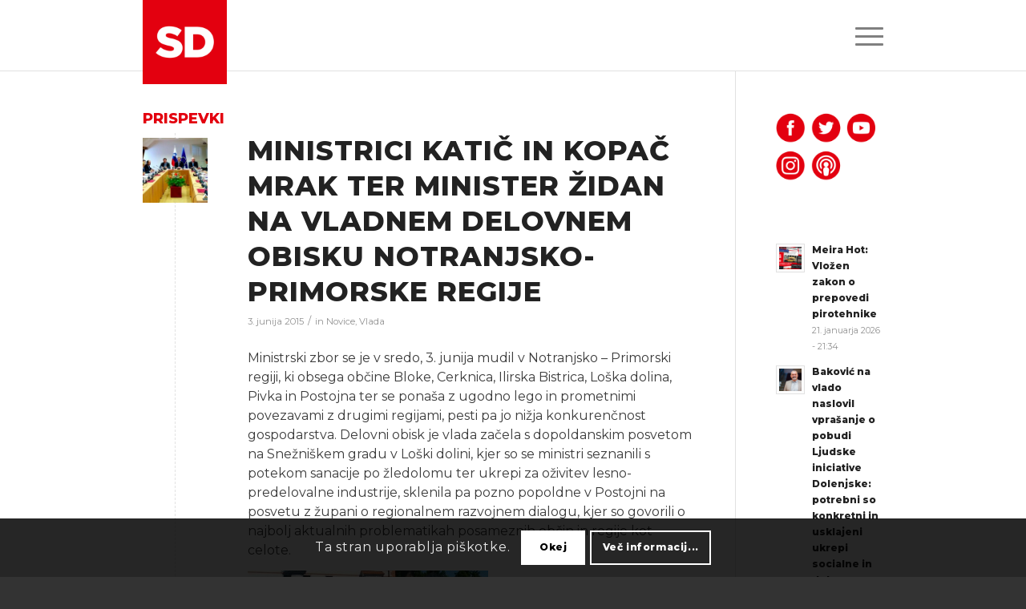

--- FILE ---
content_type: text/html; charset=UTF-8
request_url: https://socialnidemokrati.si/tag/emil-rojc/
body_size: 22211
content:
<!DOCTYPE html><html lang="sl-SI" class="html_stretched responsive av-preloader-disabled av-default-lightbox  html_header_top html_logo_left html_main_nav_header html_menu_right html_slim html_header_sticky_disabled html_header_shrinking_disabled html_mobile_menu_tablet html_header_searchicon_disabled html_content_align_center html_header_unstick_top_disabled html_header_stretch_disabled html_burger_menu html_av-submenu-hidden html_av-submenu-display-click html_av-overlay-side html_av-overlay-side-classic html_av-submenu-noclone html_entry_id_2373 av-cookies-consent-show-message-bar av-cookies-cookie-consent-enabled av-cookies-can-opt-out av-cookies-user-silent-accept avia-cookie-check-browser-settings av-no-preview html_burger_menu_active "><head><meta charset="UTF-8" /><meta name="viewport" content="width=device-width, initial-scale=1"><meta name='robots' content='index, follow, max-image-preview:large, max-snippet:-1, max-video-preview:-1' /> <script type='text/javascript'>function avia_cookie_check_sessionStorage()
				{
					//	FF throws error when all cookies blocked !!
					var sessionBlocked = false;
					try
					{
						var test = sessionStorage.getItem( 'aviaCookieRefused' ) != null;
					}
					catch(e)
					{
						sessionBlocked = true;
					}
					
					var aviaCookieRefused = ! sessionBlocked ? sessionStorage.getItem( 'aviaCookieRefused' ) : null;
					
					var html = document.getElementsByTagName('html')[0];

					/**
					 * Set a class to avoid calls to sessionStorage
					 */
					if( sessionBlocked || aviaCookieRefused )
					{
						if( html.className.indexOf('av-cookies-session-refused') < 0 )
						{
							html.className += ' av-cookies-session-refused';
						}
					}
					
					if( sessionBlocked || aviaCookieRefused || document.cookie.match(/aviaCookieConsent/) )
					{
						if( html.className.indexOf('av-cookies-user-silent-accept') >= 0 )
						{
							 html.className = html.className.replace(/\bav-cookies-user-silent-accept\b/g, '');
						}
					}
				}

				avia_cookie_check_sessionStorage();</script> <link media="all" href="https://socialnidemokrati.si/wp-content/cache/autoptimize/css/autoptimize_d07452ee46f8f6958e2623dc58537a52.css" rel="stylesheet"><link media="screen" href="https://socialnidemokrati.si/wp-content/cache/autoptimize/css/autoptimize_e778b7384636bb6e63ceba7e21ac21e9.css" rel="stylesheet"><title>Emil Rojc - SD</title><link rel="canonical" href="https://socialnidemokrati.si/tag/emil-rojc/" /><meta property="og:locale" content="sl_SI" /><meta property="og:type" content="article" /><meta property="og:title" content="Emil Rojc - SD" /><meta property="og:url" content="https://socialnidemokrati.si/tag/emil-rojc/" /><meta property="og:site_name" content="SD" /><meta property="og:image" content="https://socialnidemokrati.si/wp-content/uploads/2021/08/SD-Logo-Outro-1920x1080px.png" /><meta property="og:image:width" content="1920" /><meta property="og:image:height" content="1080" /><meta property="og:image:type" content="image/png" /><meta name="twitter:card" content="summary_large_image" /><meta name="twitter:site" content="@strankaSD" /> <script type="application/ld+json" class="yoast-schema-graph">{"@context":"https://schema.org","@graph":[{"@type":"CollectionPage","@id":"https://socialnidemokrati.si/tag/emil-rojc/","url":"https://socialnidemokrati.si/tag/emil-rojc/","name":"Emil Rojc - SD","isPartOf":{"@id":"https://socialnidemokrati.si/#website"},"primaryImageOfPage":{"@id":"https://socialnidemokrati.si/tag/emil-rojc/#primaryimage"},"image":{"@id":"https://socialnidemokrati.si/tag/emil-rojc/#primaryimage"},"thumbnailUrl":"https://socialnidemokrati.si/wp-content/uploads/2015/06/Vlada-na-sestanku-ob-obisku-Notranjske.jpg","breadcrumb":{"@id":"https://socialnidemokrati.si/tag/emil-rojc/#breadcrumb"},"inLanguage":"sl-SI"},{"@type":"ImageObject","inLanguage":"sl-SI","@id":"https://socialnidemokrati.si/tag/emil-rojc/#primaryimage","url":"https://socialnidemokrati.si/wp-content/uploads/2015/06/Vlada-na-sestanku-ob-obisku-Notranjske.jpg","contentUrl":"https://socialnidemokrati.si/wp-content/uploads/2015/06/Vlada-na-sestanku-ob-obisku-Notranjske.jpg","width":1024,"height":385},{"@type":"BreadcrumbList","@id":"https://socialnidemokrati.si/tag/emil-rojc/#breadcrumb","itemListElement":[{"@type":"ListItem","position":1,"name":"Home","item":"https://socialnidemokrati.si/glavna/"},{"@type":"ListItem","position":2,"name":"Emil Rojc"}]},{"@type":"WebSite","@id":"https://socialnidemokrati.si/#website","url":"https://socialnidemokrati.si/","name":"SD","description":"Socialni demokrati","publisher":{"@id":"https://socialnidemokrati.si/#organization"},"potentialAction":[{"@type":"SearchAction","target":{"@type":"EntryPoint","urlTemplate":"https://socialnidemokrati.si/?s={search_term_string}"},"query-input":{"@type":"PropertyValueSpecification","valueRequired":true,"valueName":"search_term_string"}}],"inLanguage":"sl-SI"},{"@type":"Organization","@id":"https://socialnidemokrati.si/#organization","name":"Socialni demokrati (SD)","url":"https://socialnidemokrati.si/","logo":{"@type":"ImageObject","inLanguage":"sl-SI","@id":"https://socialnidemokrati.si/#/schema/logo/image/","url":"https://socialnidemokrati.si/wp-content/uploads/2020/02/sd_logo_favicon.png","contentUrl":"https://socialnidemokrati.si/wp-content/uploads/2020/02/sd_logo_favicon.png","width":96,"height":96,"caption":"Socialni demokrati (SD)"},"image":{"@id":"https://socialnidemokrati.si/#/schema/logo/image/"},"sameAs":["https://www.facebook.com/socialnidemokrati.si/","https://x.com/strankaSD","https://www.instagram.com/socialnidemokrati/","https://www.youtube.com/user/Socialnidemokrat","https://en.wikipedia.org/wiki/Social_Democrats_(Slovenia)"]}]}</script> <link rel='dns-prefetch' href='//static.addtoany.com' /><link rel="alternate" type="application/rss+xml" title="SD &raquo; Vir" href="https://socialnidemokrati.si/feed/" /><link rel="alternate" type="application/rss+xml" title="SD &raquo; Emil Rojc Vir oznake" href="https://socialnidemokrati.si/tag/emil-rojc/feed/" />  <script type='text/javascript'>(function() {
					
					/*	check if webfonts are disabled by user setting via cookie - or user must opt in.	*/
					var html = document.getElementsByTagName('html')[0];
					var cookie_check = html.className.indexOf('av-cookies-needs-opt-in') >= 0 || html.className.indexOf('av-cookies-can-opt-out') >= 0;
					var allow_continue = true;
					var silent_accept_cookie = html.className.indexOf('av-cookies-user-silent-accept') >= 0;

					if( cookie_check && ! silent_accept_cookie )
					{
						if( ! document.cookie.match(/aviaCookieConsent/) || html.className.indexOf('av-cookies-session-refused') >= 0 )
						{
							allow_continue = false;
						}
						else
						{
							if( ! document.cookie.match(/aviaPrivacyRefuseCookiesHideBar/) )
							{
								allow_continue = false;
							}
							else if( ! document.cookie.match(/aviaPrivacyEssentialCookiesEnabled/) )
							{
								allow_continue = false;
							}
							else if( document.cookie.match(/aviaPrivacyGoogleWebfontsDisabled/) )
							{
								allow_continue = false;
							}
						}
					}
					
					if( allow_continue )
					{
						var f = document.createElement('link');
					
						f.type 	= 'text/css';
						f.rel 	= 'stylesheet';
						f.href 	= '//fonts.googleapis.com/css?family=Montserrat';
						f.id 	= 'avia-google-webfont';

						document.getElementsByTagName('head')[0].appendChild(f);
					}
				})();</script> <link rel='stylesheet' id='avia-dynamic-css' href='https://socialnidemokrati.si/wp-content/cache/autoptimize/css/autoptimize_single_f4bf8328935645abe069d07caffb80cc.css?ver=68be970c52a66' type='text/css' media='all' /> <script type="text/javascript" src="https://socialnidemokrati.si/wp-includes/js/jquery/jquery.min.js?ver=3.7.1" id="jquery-core-js"></script> <script type="text/javascript" id="addtoany-core-js-before">window.a2a_config=window.a2a_config||{};a2a_config.callbacks=[];a2a_config.overlays=[];a2a_config.templates={};a2a_localize = {
	Share: "Share",
	Save: "Save",
	Subscribe: "Subscribe",
	Email: "Email",
	Bookmark: "Bookmark",
	ShowAll: "Show all",
	ShowLess: "Show less",
	FindServices: "Find service(s)",
	FindAnyServiceToAddTo: "Instantly find any service to add to",
	PoweredBy: "Powered by",
	ShareViaEmail: "Share via email",
	SubscribeViaEmail: "Subscribe via email",
	BookmarkInYourBrowser: "Bookmark in your browser",
	BookmarkInstructions: "Press Ctrl+D or \u2318+D to bookmark this page",
	AddToYourFavorites: "Add to your favorites",
	SendFromWebOrProgram: "Send from any email address or email program",
	EmailProgram: "Email program",
	More: "More&#8230;",
	ThanksForSharing: "Thanks for sharing!",
	ThanksForFollowing: "Thanks for following!"
};


//# sourceURL=addtoany-core-js-before</script> <script type="text/javascript" defer src="https://static.addtoany.com/menu/page.js" id="addtoany-core-js"></script> <link rel="https://api.w.org/" href="https://socialnidemokrati.si/wp-json/" /><link rel="alternate" title="JSON" type="application/json" href="https://socialnidemokrati.si/wp-json/wp/v2/tags/328" /><link rel="EditURI" type="application/rsd+xml" title="RSD" href="https://socialnidemokrati.si/xmlrpc.php?rsd" /><meta name="generator" content="WordPress 6.9" /><link rel="preconnect" href="https://fonts.googleapis.com"><link rel="preconnect" href="https://fonts.gstatic.com"><link href='https://fonts.googleapis.com/css2?display=swap&family=Montserrat:wght@400;500;800;900' rel='stylesheet'><link rel="profile" href="https://gmpg.org/xfn/11" /><link rel="alternate" type="application/rss+xml" title="SD RSS2 Feed" href="https://socialnidemokrati.si/feed/" /><link rel="pingback" href="https://socialnidemokrati.si/xmlrpc.php" /> <!--[if lt IE 9]><script src="https://socialnidemokrati.si/wp-content/themes/enfold/js/html5shiv.js"></script><![endif]--><link rel="icon" href="https://socialnidemokrati.si/wp-content/uploads/2020/03/sd_logo_favicon.png" type="image/png"></head><body id="top" class="archive tag tag-emil-rojc tag-328 wp-theme-enfold wp-child-theme-enfold-child  rtl_columns stretched montserrat" itemscope="itemscope" itemtype="https://schema.org/WebPage" ><div id='wrap_all'><header id='header' class='all_colors header_color light_bg_color  av_header_top av_logo_left av_main_nav_header av_menu_right av_slim av_header_sticky_disabled av_header_shrinking_disabled av_header_stretch_disabled av_mobile_menu_tablet av_header_searchicon_disabled av_header_unstick_top_disabled av_bottom_nav_disabled  av_alternate_logo_active av_header_border_disabled'  role="banner" itemscope="itemscope" itemtype="https://schema.org/WPHeader" ><div  id='header_main' class='container_wrap container_wrap_logo'><div class='container av-logo-container'><div class='inner-container'><span class='logo'><a href='https://socialnidemokrati.si/'><img height="100" width="300" src='https://socialnidemokrati.si/wp-content/uploads/2020/03/sd_logo_main-300x300.png' alt='SD' title='' /></a></span><nav class='main_menu' data-selectname='Select a page'  role="navigation" itemscope="itemscope" itemtype="https://schema.org/SiteNavigationElement" ><div class="avia-menu av-main-nav-wrap"><ul id="avia-menu" class="menu av-main-nav"><li id="menu-item-25054" class="menu-item menu-item-type-custom menu-item-object-custom menu-item-top-level menu-item-top-level-1"><a href="https://socialnidemokrati.si/glavna" itemprop="url"><span class="avia-bullet"></span><span class="avia-menu-text">Glavna stran</span><span class="avia-menu-fx"><span class="avia-arrow-wrap"><span class="avia-arrow"></span></span></span></a></li><li id="menu-item-23757" class="menu-item menu-item-type-post_type menu-item-object-page menu-item-has-children menu-item-top-level menu-item-top-level-2"><a href="https://socialnidemokrati.si/stranka/" itemprop="url"><span class="avia-bullet"></span><span class="avia-menu-text">O stranki</span><span class="avia-menu-fx"><span class="avia-arrow-wrap"><span class="avia-arrow"></span></span></span></a><ul class="sub-menu"><li id="menu-item-23827" class="menu-item menu-item-type-post_type menu-item-object-page"><a href="https://socialnidemokrati.si/o-stranki/" itemprop="url"><span class="avia-bullet"></span><span class="avia-menu-text">Stranka</span></a></li><li id="menu-item-23759" class="menu-item menu-item-type-post_type menu-item-object-page"><a href="https://socialnidemokrati.si/ljudje/" itemprop="url"><span class="avia-bullet"></span><span class="avia-menu-text">Ljudje</span></a></li><li id="menu-item-23762" class="menu-item menu-item-type-post_type menu-item-object-page"><a href="https://socialnidemokrati.si/organiziranost/" itemprop="url"><span class="avia-bullet"></span><span class="avia-menu-text">Organiziranost</span></a></li><li id="menu-item-23763" class="menu-item menu-item-type-post_type menu-item-object-page"><a href="https://socialnidemokrati.si/mednarodno/" itemprop="url"><span class="avia-bullet"></span><span class="avia-menu-text">Mednarodno</span></a></li><li id="menu-item-23760" class="menu-item menu-item-type-post_type menu-item-object-page"><a href="https://socialnidemokrati.si/zgodovina/" itemprop="url"><span class="avia-bullet"></span><span class="avia-menu-text">Zgodovina</span></a></li><li id="menu-item-23761" class="menu-item menu-item-type-post_type menu-item-object-page"><a href="https://socialnidemokrati.si/statut/" itemprop="url"><span class="avia-bullet"></span><span class="avia-menu-text">Statut</span></a></li></ul></li><li id="menu-item-31120" class="menu-item menu-item-type-post_type menu-item-object-page menu-item-top-level menu-item-top-level-3"><a href="https://socialnidemokrati.si/vsebina/" itemprop="url"><span class="avia-bullet"></span><span class="avia-menu-text">Program</span><span class="avia-menu-fx"><span class="avia-arrow-wrap"><span class="avia-arrow"></span></span></span></a></li><li id="menu-item-23764" class="menu-item menu-item-type-post_type menu-item-object-page menu-item-has-children menu-item-top-level menu-item-top-level-4"><a href="https://socialnidemokrati.si/novice/" itemprop="url"><span class="avia-bullet"></span><span class="avia-menu-text">Novice</span><span class="avia-menu-fx"><span class="avia-arrow-wrap"><span class="avia-arrow"></span></span></span></a><ul class="sub-menu"><li id="menu-item-23765" class="menu-item menu-item-type-post_type menu-item-object-page"><a href="https://socialnidemokrati.si/novice/" itemprop="url"><span class="avia-bullet"></span><span class="avia-menu-text">Aktualno</span></a></li><li id="menu-item-23766" class="menu-item menu-item-type-post_type menu-item-object-page"><a href="https://socialnidemokrati.si/novice-poslanske-skupne-sd/" itemprop="url"><span class="avia-bullet"></span><span class="avia-menu-text">Poslanska skupina SD</span></a></li><li id="menu-item-23767" class="menu-item menu-item-type-post_type menu-item-object-page"><a href="https://socialnidemokrati.si/mnenja/" itemprop="url"><span class="avia-bullet"></span><span class="avia-menu-text">Mnenja</span></a></li><li id="menu-item-23783" class="menu-item menu-item-type-post_type menu-item-object-page"><a href="https://socialnidemokrati.si/teme/" itemprop="url"><span class="avia-bullet"></span><span class="avia-menu-text">Teme</span></a></li><li id="menu-item-23782" class="menu-item menu-item-type-post_type menu-item-object-page"><a href="https://socialnidemokrati.si/prenos/" itemprop="url"><span class="avia-bullet"></span><span class="avia-menu-text">Prenos</span></a></li><li id="menu-item-23770" class="menu-item menu-item-type-post_type menu-item-object-page"><a href="https://socialnidemokrati.si/samodejstva/" itemprop="url"><span class="avia-bullet"></span><span class="avia-menu-text">Samo Dejstva</span></a></li></ul></li><li id="menu-item-23768" class="menu-item menu-item-type-post_type menu-item-object-page menu-item-has-children menu-item-top-level menu-item-top-level-5"><a href="https://socialnidemokrati.si/mediji/" itemprop="url"><span class="avia-bullet"></span><span class="avia-menu-text">Novinarsko središče</span><span class="avia-menu-fx"><span class="avia-arrow-wrap"><span class="avia-arrow"></span></span></span></a><ul class="sub-menu"><li id="menu-item-29663" class="menu-item menu-item-type-post_type menu-item-object-page"><a href="https://socialnidemokrati.si/mediji/" itemprop="url"><span class="avia-bullet"></span><span class="avia-menu-text">Kontakt</span></a></li><li id="menu-item-27130" class="menu-item menu-item-type-post_type menu-item-object-page"><a href="https://socialnidemokrati.si/mediji/podoba/" itemprop="url"><span class="avia-bullet"></span><span class="avia-menu-text">Podoba</span></a></li></ul></li><li id="menu-item-23769" class="menu-item menu-item-type-post_type menu-item-object-page menu-item-top-level menu-item-top-level-6"><a href="https://socialnidemokrati.si/pristopna/" itemprop="url"><span class="avia-bullet"></span><span class="avia-menu-text">Pridruži se nam</span><span class="avia-menu-fx"><span class="avia-arrow-wrap"><span class="avia-arrow"></span></span></span></a></li><li class="av-burger-menu-main menu-item-avia-special "> <a href="#" aria-label="Menu" aria-hidden="false"> <span class="av-hamburger av-hamburger--spin av-js-hamburger"> <span class="av-hamburger-box"> <span class="av-hamburger-inner"></span> <strong>Menu</strong> </span> </span> <span class="avia_hidden_link_text">Menu</span> </a></li></ul></div></nav></div></div></div><div class='header_bg'></div></header><div id='main' class='all_colors' data-scroll-offset='0'><div class='container_wrap container_wrap_first main_color sidebar_right'><div class='container template-blog '><main class='content av-content-small alpha units'  role="main" itemprop="mainContentOfPage" itemscope="itemscope" itemtype="https://schema.org/Blog" ><div class="category-term-description"></div><h3 class='post-title tag-page-post-type-title '>Prispevki</h3><article class='post-entry post-entry-type-standard post-entry-2373 post-loop-1 post-parity-odd post-entry-last single-small with-slider post-2373 post type-post status-publish format-standard has-post-thumbnail hentry category-novice category-vlada tag-andreja-katic tag-anja-kopac-mrak tag-dejan-zidan tag-delovni-obisk-vlade-na-terenu tag-emil-rojc tag-ilirska-bistrica tag-minister-za-kmetijstvo tag-ministrica-za-delo tag-ministrica-za-obrambo tag-notranjska tag-primorska tag-zupan'  itemscope="itemscope" itemtype="https://schema.org/BlogPosting" ><div class='blog-meta'><a href='https://socialnidemokrati.si/ministrici-katic-in-kopac-mrak-ter-minister-zidan-na-vladnem-delovnem-obisku-notranjsko-primorske-regije/' class='small-preview'  title="Vlada na sestanku ob obisku Notranjske"   itemprop="image" itemscope="itemscope" itemtype="https://schema.org/ImageObject" ><img width="180" height="180" src="https://socialnidemokrati.si/wp-content/uploads/2015/06/Vlada-na-sestanku-ob-obisku-Notranjske-180x180.jpg" class="wp-image-2391 avia-img-lazy-loading-2391 attachment-square size-square wp-post-image" alt="" decoding="async" loading="lazy" srcset="https://socialnidemokrati.si/wp-content/uploads/2015/06/Vlada-na-sestanku-ob-obisku-Notranjske-180x180.jpg 180w, https://socialnidemokrati.si/wp-content/uploads/2015/06/Vlada-na-sestanku-ob-obisku-Notranjske-80x80.jpg 80w, https://socialnidemokrati.si/wp-content/uploads/2015/06/Vlada-na-sestanku-ob-obisku-Notranjske-36x36.jpg 36w, https://socialnidemokrati.si/wp-content/uploads/2015/06/Vlada-na-sestanku-ob-obisku-Notranjske-120x120.jpg 120w" sizes="auto, (max-width: 180px) 100vw, 180px" /><span class="iconfont" aria-hidden='true' data-av_icon='' data-av_iconfont='entypo-fontello'></span></a></div><div class='entry-content-wrapper clearfix standard-content'><header class="entry-content-header"><h2 class='post-title entry-title '  itemprop="headline" > <a href='https://socialnidemokrati.si/ministrici-katic-in-kopac-mrak-ter-minister-zidan-na-vladnem-delovnem-obisku-notranjsko-primorske-regije/' rel='bookmark' title='Permanent Link: Ministrici Katič in Kopač Mrak ter minister Židan na vladnem delovnem obisku Notranjsko-Primorske regije'>Ministrici Katič in Kopač Mrak ter minister Židan na vladnem delovnem obisku Notranjsko-Primorske regije <span class='post-format-icon minor-meta'></span> </a></h2><span class='post-meta-infos'><time class='date-container minor-meta updated' >3. junija 2015</time><span class='text-sep text-sep-date'>/</span><span class="blog-categories minor-meta">in <a href="https://socialnidemokrati.si/category/novice/" rel="tag">Novice</a>, <a href="https://socialnidemokrati.si/category/novice/vlada/" rel="tag">Vlada</a> </span><span class="text-sep text-sep-cat">/</span><span class="blog-author minor-meta">by <span class="entry-author-link"  itemprop="author" ><span class="author"><span class="fn"><a href="https://socialnidemokrati.si/author/admin/" title="Prispevki od pr" rel="author">pr</a></span></span></span></span></span></header><div class="entry-content"  itemprop="text" ><p>Ministrski zbor se je v sredo, 3. junija mudil v Notranjsko &#8211; Primorski regiji, ki obsega občine Bloke, Cerknica, Ilirska Bistrica, Loška dolina, Pivka in Postojna ter se ponaša z ugodno lego in prometnimi povezavami z drugimi regijami, pesti pa jo nižja konkurenčnost gospodarstva. Delovni obisk je vlada začela s dopoldanskim posvetom na Snežniškem gradu v Loški dolini, kjer so se ministri seznanili s potekom sanacije po žledolomu ter ukrepi za oživitev lesno-predelovalne industrije, sklenila pa pozno popoldne v Postojni na posvetu z župani o regionalnem razvojnem dialogu, kjer so govorili o najbolj aktualnih problematikah posameznih občin in regije kot celote.</p><p><a href="http://www.socialnidemokrati.si/wp-content/uploads/2015/06/Skupinska-foto-vlada-na-obisku-Notranjske.jpg"><img loading="lazy" decoding="async" class="alignnone size-medium wp-image-2374" src="http://www.socialnidemokrati.si/wp-content/uploads/2015/06/Skupinska-foto-vlada-na-obisku-Notranjske-300x174.jpg" alt="Skupinska foto vlada na obisku Notranjske" width="300" height="174" srcset="https://socialnidemokrati.si/wp-content/uploads/2015/06/Skupinska-foto-vlada-na-obisku-Notranjske-300x174.jpg 300w, https://socialnidemokrati.si/wp-content/uploads/2015/06/Skupinska-foto-vlada-na-obisku-Notranjske-600x348.jpg 600w, https://socialnidemokrati.si/wp-content/uploads/2015/06/Skupinska-foto-vlada-na-obisku-Notranjske-705x409.jpg 705w, https://socialnidemokrati.si/wp-content/uploads/2015/06/Skupinska-foto-vlada-na-obisku-Notranjske-450x261.jpg 450w, https://socialnidemokrati.si/wp-content/uploads/2015/06/Skupinska-foto-vlada-na-obisku-Notranjske.jpg 985w" sizes="auto, (max-width: 300px) 100vw, 300px" /></a></p><p>Ministrica za delo, družino, socialne zadeve in enake možnosti dr. Anja Kopač Mrak je v okviru vladnega obiska regije najprej skupaj z ministricama za izobraževanje in za zdravje obiskala Vzgojni zavod Planina. Ministrice so se v zavodu seznanile s problematiko nameščanja otrok v vzgojne zavode. Na sestanku so ministrice direktorici zavoda obljubile, da se bodo skupaj lotile problametike otrok, ki so nastanjeni v vzgojne zavode in k pripravi rešitev pozvale tudi ministrstvo za pravosodje ter ministrstvo za notranje zadeve.</p><p><a href="http://www.socialnidemokrati.si/wp-content/uploads/2015/06/Kopač-Mrak-na-Planini.jpg"><img loading="lazy" decoding="async" class="alignnone size-medium wp-image-2375" src="http://www.socialnidemokrati.si/wp-content/uploads/2015/06/Kopač-Mrak-na-Planini-300x209.jpg" alt="Kopač Mrak na Planini" width="300" height="209" srcset="https://socialnidemokrati.si/wp-content/uploads/2015/06/Kopač-Mrak-na-Planini-300x209.jpg 300w, https://socialnidemokrati.si/wp-content/uploads/2015/06/Kopač-Mrak-na-Planini-1030x716.jpg 1030w, https://socialnidemokrati.si/wp-content/uploads/2015/06/Kopač-Mrak-na-Planini-600x417.jpg 600w, https://socialnidemokrati.si/wp-content/uploads/2015/06/Kopač-Mrak-na-Planini-1500x1043.jpg 1500w, https://socialnidemokrati.si/wp-content/uploads/2015/06/Kopač-Mrak-na-Planini-705x490.jpg 705w, https://socialnidemokrati.si/wp-content/uploads/2015/06/Kopač-Mrak-na-Planini-450x313.jpg 450w" sizes="auto, (max-width: 300px) 100vw, 300px" /></a></p><p><a href="http://www.socialnidemokrati.si/wp-content/uploads/2015/06/Kopač-Mrak-v-domu-na-Planini.jpg"><img loading="lazy" decoding="async" class="alignnone size-medium wp-image-2376" src="http://www.socialnidemokrati.si/wp-content/uploads/2015/06/Kopač-Mrak-v-domu-na-Planini-300x169.jpg" alt="Kopač Mrak v domu na Planini" width="300" height="169" srcset="https://socialnidemokrati.si/wp-content/uploads/2015/06/Kopač-Mrak-v-domu-na-Planini-300x169.jpg 300w, https://socialnidemokrati.si/wp-content/uploads/2015/06/Kopač-Mrak-v-domu-na-Planini-1030x579.jpg 1030w, https://socialnidemokrati.si/wp-content/uploads/2015/06/Kopač-Mrak-v-domu-na-Planini-600x338.jpg 600w, https://socialnidemokrati.si/wp-content/uploads/2015/06/Kopač-Mrak-v-domu-na-Planini-1500x844.jpg 1500w, https://socialnidemokrati.si/wp-content/uploads/2015/06/Kopač-Mrak-v-domu-na-Planini-705x397.jpg 705w, https://socialnidemokrati.si/wp-content/uploads/2015/06/Kopač-Mrak-v-domu-na-Planini-450x253.jpg 450w" sizes="auto, (max-width: 300px) 100vw, 300px" /></a></p><p>V Ilirski Bistrici je ministrica Kopač Mrak obiskala Center za socialno delo ter Center za otroke in mladostnike Sonček, ki deluje v okviru centra za socialno delo. Ministrica je ob tem poudarila, da jo veseli, da ilirskobistriški župan Emil Rojc iz vrst SD zelo dobro sodeluje s centrom, kar se kaže na primerih dobrih programov in projektov namenjenih občanom in občankam Ilirske Bistrice. Otroci v centru Sonček pa so ministrici pripravili prav prisrčen sprejem in jo posladkali z doma spečenimi dobrotami. Za zaključek vladnega obiska je ministrica Kopač Mrak obiskala še zaposlitveni center Karso. Osnovni namen centra Karso je zaposlovanje in usposabljanje invalidov, ki imajo pravico do zaposlitve na zaščitena delovna mesta. Karso uspešno deluje na več področjih, trenutno je v podjetju zaposlenih 15 ljudi, od tega 10 na zaščitenih mestih.</p><p><a href="http://www.socialnidemokrati.si/wp-content/uploads/2015/06/Kopač-Mark-v-centru-Karso.jpg"><img loading="lazy" decoding="async" class="alignnone size-medium wp-image-2377" src="http://www.socialnidemokrati.si/wp-content/uploads/2015/06/Kopač-Mark-v-centru-Karso-300x203.jpg" alt="Kopač Mark v centru Karso" width="300" height="203" srcset="https://socialnidemokrati.si/wp-content/uploads/2015/06/Kopač-Mark-v-centru-Karso-300x203.jpg 300w, https://socialnidemokrati.si/wp-content/uploads/2015/06/Kopač-Mark-v-centru-Karso-1030x698.jpg 1030w, https://socialnidemokrati.si/wp-content/uploads/2015/06/Kopač-Mark-v-centru-Karso-600x407.jpg 600w, https://socialnidemokrati.si/wp-content/uploads/2015/06/Kopač-Mark-v-centru-Karso-1500x1017.jpg 1500w, https://socialnidemokrati.si/wp-content/uploads/2015/06/Kopač-Mark-v-centru-Karso-705x478.jpg 705w, https://socialnidemokrati.si/wp-content/uploads/2015/06/Kopač-Mark-v-centru-Karso-450x305.jpg 450w" sizes="auto, (max-width: 300px) 100vw, 300px" /></a></p><p><a href="http://www.socialnidemokrati.si/wp-content/uploads/2015/06/Kopač-Mrak-in-Peter-Svetina-direktor-centra-Karso.jpg"><img loading="lazy" decoding="async" class="alignnone size-medium wp-image-2378" src="http://www.socialnidemokrati.si/wp-content/uploads/2015/06/Kopač-Mrak-in-Peter-Svetina-direktor-centra-Karso-300x193.jpg" alt="Kopač Mrak in Peter Svetina direktor centra Karso" width="300" height="193" srcset="https://socialnidemokrati.si/wp-content/uploads/2015/06/Kopač-Mrak-in-Peter-Svetina-direktor-centra-Karso-300x193.jpg 300w, https://socialnidemokrati.si/wp-content/uploads/2015/06/Kopač-Mrak-in-Peter-Svetina-direktor-centra-Karso-1030x662.jpg 1030w, https://socialnidemokrati.si/wp-content/uploads/2015/06/Kopač-Mrak-in-Peter-Svetina-direktor-centra-Karso-600x386.jpg 600w, https://socialnidemokrati.si/wp-content/uploads/2015/06/Kopač-Mrak-in-Peter-Svetina-direktor-centra-Karso-1500x964.jpg 1500w, https://socialnidemokrati.si/wp-content/uploads/2015/06/Kopač-Mrak-in-Peter-Svetina-direktor-centra-Karso-705x453.jpg 705w, https://socialnidemokrati.si/wp-content/uploads/2015/06/Kopač-Mrak-in-Peter-Svetina-direktor-centra-Karso-450x289.jpg 450w" sizes="auto, (max-width: 300px) 100vw, 300px" /></a></p><p><a href="http://www.socialnidemokrati.si/wp-content/uploads/2015/06/Kopač-Mrak-in-Rojc-v-Sončku-Ilirska-Bistrica.jpg"><img loading="lazy" decoding="async" class="alignnone size-medium wp-image-2379" src="http://www.socialnidemokrati.si/wp-content/uploads/2015/06/Kopač-Mrak-in-Rojc-v-Sončku-Ilirska-Bistrica-300x201.jpg" alt="Kopač Mrak in Rojc v Sončku Ilirska Bistrica" width="300" height="201" srcset="https://socialnidemokrati.si/wp-content/uploads/2015/06/Kopač-Mrak-in-Rojc-v-Sončku-Ilirska-Bistrica-300x201.jpg 300w, https://socialnidemokrati.si/wp-content/uploads/2015/06/Kopač-Mrak-in-Rojc-v-Sončku-Ilirska-Bistrica-1030x689.jpg 1030w, https://socialnidemokrati.si/wp-content/uploads/2015/06/Kopač-Mrak-in-Rojc-v-Sončku-Ilirska-Bistrica-600x401.jpg 600w, https://socialnidemokrati.si/wp-content/uploads/2015/06/Kopač-Mrak-in-Rojc-v-Sončku-Ilirska-Bistrica-1500x1003.jpg 1500w, https://socialnidemokrati.si/wp-content/uploads/2015/06/Kopač-Mrak-in-Rojc-v-Sončku-Ilirska-Bistrica-705x471.jpg 705w, https://socialnidemokrati.si/wp-content/uploads/2015/06/Kopač-Mrak-in-Rojc-v-Sončku-Ilirska-Bistrica-450x301.jpg 450w" sizes="auto, (max-width: 300px) 100vw, 300px" /></a></p><p><a href="http://www.socialnidemokrati.si/wp-content/uploads/2015/06/Kopač-Mrak-in-sončki-v-Ilirski-Bistrici.jpg"><img loading="lazy" decoding="async" class="alignnone size-medium wp-image-2380" src="http://www.socialnidemokrati.si/wp-content/uploads/2015/06/Kopač-Mrak-in-sončki-v-Ilirski-Bistrici-300x215.jpg" alt="Kopač Mrak in sončki v Ilirski Bistrici" width="300" height="215" srcset="https://socialnidemokrati.si/wp-content/uploads/2015/06/Kopač-Mrak-in-sončki-v-Ilirski-Bistrici-300x215.jpg 300w, https://socialnidemokrati.si/wp-content/uploads/2015/06/Kopač-Mrak-in-sončki-v-Ilirski-Bistrici-1030x737.jpg 1030w, https://socialnidemokrati.si/wp-content/uploads/2015/06/Kopač-Mrak-in-sončki-v-Ilirski-Bistrici-600x429.jpg 600w, https://socialnidemokrati.si/wp-content/uploads/2015/06/Kopač-Mrak-in-sončki-v-Ilirski-Bistrici-1500x1074.jpg 1500w, https://socialnidemokrati.si/wp-content/uploads/2015/06/Kopač-Mrak-in-sončki-v-Ilirski-Bistrici-260x185.jpg 260w, https://socialnidemokrati.si/wp-content/uploads/2015/06/Kopač-Mrak-in-sončki-v-Ilirski-Bistrici-705x505.jpg 705w, https://socialnidemokrati.si/wp-content/uploads/2015/06/Kopač-Mrak-in-sončki-v-Ilirski-Bistrici-450x322.jpg 450w" sizes="auto, (max-width: 300px) 100vw, 300px" /></a></p><p><a href="http://www.socialnidemokrati.si/wp-content/uploads/2015/06/Kopač-Mrak-v-CSD-Ilirska-Bistrica.jpg"><img loading="lazy" decoding="async" class="alignnone size-medium wp-image-2381" src="http://www.socialnidemokrati.si/wp-content/uploads/2015/06/Kopač-Mrak-v-CSD-Ilirska-Bistrica-300x201.jpg" alt="Kopač Mrak v CSD Ilirska Bistrica" width="300" height="201" srcset="https://socialnidemokrati.si/wp-content/uploads/2015/06/Kopač-Mrak-v-CSD-Ilirska-Bistrica-300x201.jpg 300w, https://socialnidemokrati.si/wp-content/uploads/2015/06/Kopač-Mrak-v-CSD-Ilirska-Bistrica-1030x691.jpg 1030w, https://socialnidemokrati.si/wp-content/uploads/2015/06/Kopač-Mrak-v-CSD-Ilirska-Bistrica-600x403.jpg 600w, https://socialnidemokrati.si/wp-content/uploads/2015/06/Kopač-Mrak-v-CSD-Ilirska-Bistrica-1500x1007.jpg 1500w, https://socialnidemokrati.si/wp-content/uploads/2015/06/Kopač-Mrak-v-CSD-Ilirska-Bistrica-705x473.jpg 705w, https://socialnidemokrati.si/wp-content/uploads/2015/06/Kopač-Mrak-v-CSD-Ilirska-Bistrica-450x302.jpg 450w" sizes="auto, (max-width: 300px) 100vw, 300px" /></a></p><p>V okviru vladnega delovnega obiska v Notranjski &#8211; Primorski regiji si je kmetijski minister mag. Dejan Židan najprej ogledal kmetijo Pri Ivankotovih v Premu, kjer so mu predstavili delovanje kmetije. V nadaljevanju svojega programa obiska je uvodoma nagovoril udeležence 15. vrha kmetijskih in živilskih podjetij v Portorožu, ki ga je organizirala Zbornica kmetijskih in živilskih podjetij, na katerem je bila med drugim predstavljena ocena razmer v kmetijstvu in živilstvu ter poslovanje panoge v letu 2014. Popoldne se je minister Židan srečal z vodstvom podjetja Delamaris Kal v Pivki, kjer si je tudi ogledal proces predelave rib in proizvodnje ribjih izdelkov. Gre za eno izmed uspešnejših slovenskih investicij na področju proizvodnje in predelave rib, saj je podjetje Delamaris Kal prejelo kar 3,5 mio EUR evropskih nepovratnih denarnih sredstev iz Programa razvoja ribištva 2007-2013, medtem ko je celotna investicija preselitve obrata znašala 6,4 mio EUR.</p><p><a href="http://www.socialnidemokrati.si/wp-content/uploads/2015/06/Židan-na-vrhu-v-Portorožu.jpg"><img loading="lazy" decoding="async" class="alignnone size-medium wp-image-2382" src="http://www.socialnidemokrati.si/wp-content/uploads/2015/06/Židan-na-vrhu-v-Portorožu-300x199.jpg" alt="Židan na vrhu v Portorožu" width="300" height="199" srcset="https://socialnidemokrati.si/wp-content/uploads/2015/06/Židan-na-vrhu-v-Portorožu-300x199.jpg 300w, https://socialnidemokrati.si/wp-content/uploads/2015/06/Židan-na-vrhu-v-Portorožu-1030x682.jpg 1030w, https://socialnidemokrati.si/wp-content/uploads/2015/06/Židan-na-vrhu-v-Portorožu-600x397.jpg 600w, https://socialnidemokrati.si/wp-content/uploads/2015/06/Židan-na-vrhu-v-Portorožu-1500x993.jpg 1500w, https://socialnidemokrati.si/wp-content/uploads/2015/06/Židan-na-vrhu-v-Portorožu-705x467.jpg 705w, https://socialnidemokrati.si/wp-content/uploads/2015/06/Židan-na-vrhu-v-Portorožu-450x298.jpg 450w, https://socialnidemokrati.si/wp-content/uploads/2015/06/Židan-na-vrhu-v-Portorožu.jpg 1576w" sizes="auto, (max-width: 300px) 100vw, 300px" /></a></p><p><a href="http://www.socialnidemokrati.si/wp-content/uploads/2015/06/Židan-v-podjetju.jpg"><img loading="lazy" decoding="async" class="alignnone size-medium wp-image-2384" src="http://www.socialnidemokrati.si/wp-content/uploads/2015/06/Židan-v-podjetju-300x225.jpg" alt="Židan v podjetju" width="300" height="225" srcset="https://socialnidemokrati.si/wp-content/uploads/2015/06/Židan-v-podjetju-300x225.jpg 300w, https://socialnidemokrati.si/wp-content/uploads/2015/06/Židan-v-podjetju-1030x773.jpg 1030w, https://socialnidemokrati.si/wp-content/uploads/2015/06/Židan-v-podjetju-600x450.jpg 600w, https://socialnidemokrati.si/wp-content/uploads/2015/06/Židan-v-podjetju-1500x1125.jpg 1500w, https://socialnidemokrati.si/wp-content/uploads/2015/06/Židan-v-podjetju-705x529.jpg 705w, https://socialnidemokrati.si/wp-content/uploads/2015/06/Židan-v-podjetju-450x338.jpg 450w, https://socialnidemokrati.si/wp-content/uploads/2015/06/Židan-v-podjetju.jpg 1600w" sizes="auto, (max-width: 300px) 100vw, 300px" /></a></p><p>Kot zadnjo lokacijo v okviru vladnega regijskega obiska je minister Židan obiskal Srednjo gozdarsko in lesarsko šolo v Postojni, kateri je bilo konec leta 2013 z odločbo o podelitvi koncesije za izkoriščanje gozdnih površin za dobo 10 letih podeljenih 50 hektarjev državnih gozdnih površin. Minister Židan se je na srečanju z vodstvom seznanil z delovanjem šole, ogledal pa si je tudi kako dijaki v praksi upravljajo z gozdnimi površinami in z novo žago. Na zaključnem srečanju ministrske ekipe z predstavniki regije je kmetijski minister Dejan Židan navedel, da naj bi pri iglavcih do konca leta dosegli 80- do 90-odstotno sanacijo, pri listavcih pa naj bi sanacijo zaključili do leta 2017. Glede odprave posledic lanskega žledoloma je minister ocenil, da se s sanacijo spopadajo razmeroma dobro.</p><p><a href="http://www.socialnidemokrati.si/wp-content/uploads/2015/06/Židan-na-lesarski-šoli.jpg"><img loading="lazy" decoding="async" src="http://www.socialnidemokrati.si/wp-content/uploads/2015/06/Židan-na-lesarski-šoli-300x225.jpg" alt="Židan na lesarski šoli" width="300" height="225" class="alignnone size-medium wp-image-2385" srcset="https://socialnidemokrati.si/wp-content/uploads/2015/06/Židan-na-lesarski-šoli-300x225.jpg 300w, https://socialnidemokrati.si/wp-content/uploads/2015/06/Židan-na-lesarski-šoli-1030x773.jpg 1030w, https://socialnidemokrati.si/wp-content/uploads/2015/06/Židan-na-lesarski-šoli-600x450.jpg 600w, https://socialnidemokrati.si/wp-content/uploads/2015/06/Židan-na-lesarski-šoli-1500x1125.jpg 1500w, https://socialnidemokrati.si/wp-content/uploads/2015/06/Židan-na-lesarski-šoli-705x529.jpg 705w, https://socialnidemokrati.si/wp-content/uploads/2015/06/Židan-na-lesarski-šoli-450x338.jpg 450w, https://socialnidemokrati.si/wp-content/uploads/2015/06/Židan-na-lesarski-šoli.jpg 2000w" sizes="auto, (max-width: 300px) 100vw, 300px" /></a></p><p>Ministrica za obrambo Andreja Katič se je dopoldne najprej udeležila delovnega posveta Vlade Republike v Pristavi pri gradu Snežnik, kjer so razpravljali o odpravi posledic žledu, solidarnostnem skladu in oživitvi lesno pridelovalne industrije ter upravljanju z gozdovi. Nato se je skupaj s sodelavci odpravila na osrednje vadišče Slovenske vojske na poligonu Poček, kjer se je v objektu Bile srečala z županom Igorjem Marentičem in predstavniki Občine Postojna ter člani Koordinacijske skupine za izvajanje dogovora med MORS in občino o uskladitvi interesov glede uporabe in upravljanja vojaške infrastrukture na območju Občine Postojna. Na podlagi dela koordinacijske skupine je ministrstvo za obrambo v zadnjem letu dni izboljšalo obveščanje javnosti o dogajanju na osrednjem vadišču Slovenske vojske. Napredek je bil narejen na področju varstva okolja in monitoringa, zmanjšana je tudi uporaba varnostnih con.</p><p><a href="http://www.socialnidemokrati.si/wp-content/uploads/2015/06/Katičeva-in-Bizjak-v-Postojni.jpg"><img loading="lazy" decoding="async" src="http://www.socialnidemokrati.si/wp-content/uploads/2015/06/Katičeva-in-Bizjak-v-Postojni-300x195.jpg" alt="Katičeva in Bizjak v Postojni" width="300" height="195" class="alignnone size-medium wp-image-2386" srcset="https://socialnidemokrati.si/wp-content/uploads/2015/06/Katičeva-in-Bizjak-v-Postojni-300x195.jpg 300w, https://socialnidemokrati.si/wp-content/uploads/2015/06/Katičeva-in-Bizjak-v-Postojni-1030x670.jpg 1030w, https://socialnidemokrati.si/wp-content/uploads/2015/06/Katičeva-in-Bizjak-v-Postojni-600x390.jpg 600w, https://socialnidemokrati.si/wp-content/uploads/2015/06/Katičeva-in-Bizjak-v-Postojni-705x459.jpg 705w, https://socialnidemokrati.si/wp-content/uploads/2015/06/Katičeva-in-Bizjak-v-Postojni-450x293.jpg 450w, https://socialnidemokrati.si/wp-content/uploads/2015/06/Katičeva-in-Bizjak-v-Postojni.jpg 1110w" sizes="auto, (max-width: 300px) 100vw, 300px" /></a></p><p>Obrambna ministrica Katič je v izjavi za medije po srečanju povedala, da je srečanje potekalo kvalitetno, tako kot tudi potekajo dogovori med občino Postojna in ministrstvom za obrambo v preteklem času, od decembra 2014 dalje. Ministrica je s sodelovanjem zadovoljna, saj koordinacijska skupina, ki je oblikovana s strani občine in ministrstva, odlično opravlja delo. Zato Katičeva pričakuje, da bomo vse skupaj, probleme, ki nastajajo ob takem objektu in ob prisotnosti Slovenske vojske uspešno reševali tudi v prihodnje. Ob tem je opozorila na pomen usposobljenosti Slovenske vojske za izvajanje nalog, med katerimi sta temeljni zagotavljanje varnosti državljanov in ohranjanje suverenosti države.</p><p><a href="http://www.socialnidemokrati.si/wp-content/uploads/2015/06/Katičeva-in-Bizjak-na-Počku.jpg"><img loading="lazy" decoding="async" src="http://www.socialnidemokrati.si/wp-content/uploads/2015/06/Katičeva-in-Bizjak-na-Počku-300x217.jpg" alt="Katičeva in Bizjak na Počku" width="300" height="217" class="alignnone size-medium wp-image-2387" srcset="https://socialnidemokrati.si/wp-content/uploads/2015/06/Katičeva-in-Bizjak-na-Počku-300x217.jpg 300w, https://socialnidemokrati.si/wp-content/uploads/2015/06/Katičeva-in-Bizjak-na-Počku-1030x744.jpg 1030w, https://socialnidemokrati.si/wp-content/uploads/2015/06/Katičeva-in-Bizjak-na-Počku-600x433.jpg 600w, https://socialnidemokrati.si/wp-content/uploads/2015/06/Katičeva-in-Bizjak-na-Počku-705x509.jpg 705w, https://socialnidemokrati.si/wp-content/uploads/2015/06/Katičeva-in-Bizjak-na-Počku-450x325.jpg 450w, https://socialnidemokrati.si/wp-content/uploads/2015/06/Katičeva-in-Bizjak-na-Počku.jpg 1399w" sizes="auto, (max-width: 300px) 100vw, 300px" /></a></p><p>Kot je dejala Katičeva, je vadišče Poček eden od najpomembnejših objektov Slovenske vojske, zato želimo tu ostati in če bo javnost sprejela, da gre za našo vojsko, se bo razmerje do tega spremenilo, sploh ker je sodelovanje med ministrstvom za obrambo in občino Postojna zdaj bistveno boljše. Na novinarsko vprašanje glede treh pobud za presojo ustavnosti Uredbe o DPN OSVAD je ministrica Katič dejala, da na ministrstvu čakajo na odločitve Ustavnega sodišča in jih bodo spoštovali. Pojasnila je, da ministrstvo pripravlja javni razpis za celovito, neodvisno in strokovno izvajanje nadzora vpliva Slovenske vojske na okolje, ki bo vključeval meritve tal, zraka, vode, hrupa ter raznolikosti favne in flore. Glede odškodnin Občini Postojna oziroma njenim prebivalcem se ministrica Katič zavzema za dolgoročno rešitev, ki jo poskušajo doseči v okviru koordinacijske skupine.</p><p><a href="http://www.socialnidemokrati.si/wp-content/uploads/2015/06/Katičeva-na-Počku.jpg"><img loading="lazy" decoding="async" src="http://www.socialnidemokrati.si/wp-content/uploads/2015/06/Katičeva-na-Počku-300x213.jpg" alt="Katičeva na Počku" width="300" height="213" class="alignnone size-medium wp-image-2388" srcset="https://socialnidemokrati.si/wp-content/uploads/2015/06/Katičeva-na-Počku-300x213.jpg 300w, https://socialnidemokrati.si/wp-content/uploads/2015/06/Katičeva-na-Počku-600x426.jpg 600w, https://socialnidemokrati.si/wp-content/uploads/2015/06/Katičeva-na-Počku-260x185.jpg 260w, https://socialnidemokrati.si/wp-content/uploads/2015/06/Katičeva-na-Počku-705x500.jpg 705w, https://socialnidemokrati.si/wp-content/uploads/2015/06/Katičeva-na-Počku-450x319.jpg 450w, https://socialnidemokrati.si/wp-content/uploads/2015/06/Katičeva-na-Počku.jpg 774w" sizes="auto, (max-width: 300px) 100vw, 300px" /></a></p><p>Ministrica Katič se je nato na vadbišču Poček seznanila z dejavnostmi Slovenske vojske na poligonu in s predvideno investicijo na objektu Slovenske vojske na Bilah. V nadaljevanju si je obrambna ministrica skupaj s premierjem in kulturno ministrico ter županom Občine Pivka ogledala tudi Park vojaške zgodovine v Pivki, kjer hranijo vse več edinstvenih primerkov vojaške tehnike in opreme iz polpretekle zgodovine. Po obisku Pivke se je ministrica Katič s sodelavci MORS sestala z županom Občine Ilirska Bistrica Emilom Rojcem in članoma koordinacijske skupine glede uporabe strelišča Bač s strani občine. Nato je namreč ministrica z županom podpisala sklep o ustanovitvi koordinacijske skupine s strani MORS in Občine Ilirska Bistrica, ki bo še izboljšal sodelovanje med Slovensko vojsko in lokalno skupnostjo. Pozno popoldne pa se je tudi ministrica Katič udeležila skupnega vladnega srečanja v Postojni, kjer je bilo govora o regionalnem razvojnem dialogu za Notranjsko &#8211; Primorsko regijo.</p><p><a href="http://www.socialnidemokrati.si/wp-content/uploads/2015/06/Katič-in-Cerar-v-Pivki.jpg"><img loading="lazy" decoding="async" src="http://www.socialnidemokrati.si/wp-content/uploads/2015/06/Katič-in-Cerar-v-Pivki-262x300.jpg" alt="Katič in Cerar v Pivki" width="262" height="300" class="alignnone size-medium wp-image-2389" srcset="https://socialnidemokrati.si/wp-content/uploads/2015/06/Katič-in-Cerar-v-Pivki-262x300.jpg 262w, https://socialnidemokrati.si/wp-content/uploads/2015/06/Katič-in-Cerar-v-Pivki-600x687.jpg 600w, https://socialnidemokrati.si/wp-content/uploads/2015/06/Katič-in-Cerar-v-Pivki-615x705.jpg 615w, https://socialnidemokrati.si/wp-content/uploads/2015/06/Katič-in-Cerar-v-Pivki-450x515.jpg 450w, https://socialnidemokrati.si/wp-content/uploads/2015/06/Katič-in-Cerar-v-Pivki.jpg 770w" sizes="auto, (max-width: 262px) 100vw, 262px" /></a></p><p><a href="http://www.socialnidemokrati.si/wp-content/uploads/2015/06/Katičeva-v-Pivki.jpg"><img loading="lazy" decoding="async" src="http://www.socialnidemokrati.si/wp-content/uploads/2015/06/Katičeva-v-Pivki-300x211.jpg" alt="Katičeva v Pivki" width="300" height="211" class="alignnone size-medium wp-image-2390" srcset="https://socialnidemokrati.si/wp-content/uploads/2015/06/Katičeva-v-Pivki-300x211.jpg 300w, https://socialnidemokrati.si/wp-content/uploads/2015/06/Katičeva-v-Pivki-1030x723.jpg 1030w, https://socialnidemokrati.si/wp-content/uploads/2015/06/Katičeva-v-Pivki-600x421.jpg 600w, https://socialnidemokrati.si/wp-content/uploads/2015/06/Katičeva-v-Pivki-705x495.jpg 705w, https://socialnidemokrati.si/wp-content/uploads/2015/06/Katičeva-v-Pivki-450x316.jpg 450w, https://socialnidemokrati.si/wp-content/uploads/2015/06/Katičeva-v-Pivki.jpg 1413w" sizes="auto, (max-width: 300px) 100vw, 300px" /></a></p></div><footer class="entry-footer"></footer><div class='post_delimiter'></div></div><div class='post_author_timeline'></div><span class='hidden'> <span class='av-structured-data'  itemprop="image" itemscope="itemscope" itemtype="https://schema.org/ImageObject" > <span itemprop='url'>https://socialnidemokrati.si/wp-content/uploads/2015/06/Vlada-na-sestanku-ob-obisku-Notranjske.jpg</span> <span itemprop='height'>385</span> <span itemprop='width'>1024</span> </span> <span class='av-structured-data'  itemprop="publisher" itemtype="https://schema.org/Organization" itemscope="itemscope" > <span itemprop='name'>pr</span> <span itemprop='logo' itemscope itemtype='https://schema.org/ImageObject'> <span itemprop='url'>https://socialnidemokrati.si/wp-content/uploads/2020/03/sd_logo_main-300x300.png</span> </span> </span><span class='av-structured-data'  itemprop="author" itemscope="itemscope" itemtype="https://schema.org/Person" ><span itemprop='name'>pr</span></span><span class='av-structured-data'  itemprop="datePublished" datetime="2015-06-03T19:41:30+02:00" >2015-06-03 19:41:30</span><span class='av-structured-data'  itemprop="dateModified" itemtype="https://schema.org/dateModified" >2015-06-03 19:41:30</span><span class='av-structured-data'  itemprop="mainEntityOfPage" itemtype="https://schema.org/mainEntityOfPage" ><span itemprop='name'>Ministrici Katič in Kopač Mrak ter minister Židan na vladnem delovnem obisku Notranjsko-Primorske regije</span></span></span></article><div class='single-small'></div></main><aside class='sidebar sidebar_right   alpha units'  role="complementary" itemscope="itemscope" itemtype="https://schema.org/WPSideBar" ><div class='inner_sidebar extralight-border'><section id="custom_html-5" class="widget_text widget clearfix widget_custom_html"><div class="textwidget custom-html-widget"><a href="https://www.facebook.com/socialnidemokrati.si" target="_blank"> <img style="width: 40px; border: 0;" src="/wp-content/uploads/2020/03/sd_ico_red_fb.png" alt="Facebook"/></a> <a href="https://twitter.com/strankaSD" target="_blank"><img style="width: 40px;  border: 0;" src="/wp-content/uploads/2020/03/sd_ico_red_tw.png" alt="Twitter"/></a> <a href="https://www.youtube.com/user/Socialnidemokrat" target="_blank"><img style="width: 40px; border: 0;" src="/wp-content/uploads/2020/03/sd_ico_red_yt.png" alt="YouTube"/></a> <a href="https://www.instagram.com/socialnidemokrati/" target="_blank"><img style="width: 40px; border: 0;" src="/wp-content/uploads/2020/03/sd_ico_red_ig.png" alt="Instagram"/></a> <a href="https://socialnidemokrati.si/naprej" target="_blank"><img style="width: 40px; border: 0;" src="/wp-content/uploads/2020/03/sd_ico_red_pc.png" alt="Podcast Naprej"/></a></div><span class="seperator extralight-border"></span></section><section id="newsbox-3" class="widget clearfix newsbox"><ul class="news-wrap image_size_widget"><li class="news-content post-format-standard"><a class='news-link' title='Meira Hot: Vložen zakon o prepovedi pirotehnike' href='https://socialnidemokrati.si/meira-hot-vlozen-zakon-o-prepovedi-pirotehnike/'><span class='news-thumb '><img width="36" height="36" src="https://socialnidemokrati.si/wp-content/uploads/2026/01/www_pirotehnika_21-01-2026-36x36.png" class="wp-image-32075 avia-img-lazy-loading-32075 attachment-widget size-widget wp-post-image" alt="" decoding="async" srcset="https://socialnidemokrati.si/wp-content/uploads/2026/01/www_pirotehnika_21-01-2026-36x36.png 36w, https://socialnidemokrati.si/wp-content/uploads/2026/01/www_pirotehnika_21-01-2026-80x80.png 80w, https://socialnidemokrati.si/wp-content/uploads/2026/01/www_pirotehnika_21-01-2026-180x180.png 180w" sizes="(max-width: 36px) 100vw, 36px" /></span><strong class='news-headline'>Meira Hot: Vložen zakon o prepovedi pirotehnike<span class='news-time'>21. januarja 2026 - 21:34</span></strong></a></li><li class="news-content post-format-standard"><a class='news-link' title='Baković na vlado naslovil vprašanje o pobudi Ljudske iniciative Dolenjske: potrebni so konkretni in usklajeni ukrepi socialne in delovne aktivacije' href='https://socialnidemokrati.si/bakovic-na-vlado-naslovil-vprasanje-o-pobudi-ljudske-iniciative-dolenjske-potrebni-so-konkretni-in-usklajeni-ukrepi-socialne-in-delovne-aktivacije/'><span class='news-thumb '><img width="36" height="36" src="https://socialnidemokrati.si/wp-content/uploads/2020/03/sd_predrag_bakovic_20200311-36x36.jpg" class="wp-image-12839 avia-img-lazy-loading-12839 attachment-widget size-widget wp-post-image" alt="Predrag Baković" decoding="async" srcset="https://socialnidemokrati.si/wp-content/uploads/2020/03/sd_predrag_bakovic_20200311-36x36.jpg 36w, https://socialnidemokrati.si/wp-content/uploads/2020/03/sd_predrag_bakovic_20200311-80x80.jpg 80w, https://socialnidemokrati.si/wp-content/uploads/2020/03/sd_predrag_bakovic_20200311-180x180.jpg 180w, https://socialnidemokrati.si/wp-content/uploads/2020/03/sd_predrag_bakovic_20200311-120x120.jpg 120w, https://socialnidemokrati.si/wp-content/uploads/2020/03/sd_predrag_bakovic_20200311-450x450.jpg 450w" sizes="(max-width: 36px) 100vw, 36px" /></span><strong class='news-headline'>Baković na vlado naslovil vprašanje o pobudi Ljudske iniciative Dolenjske: potrebni so konkretni in usklajeni ukrepi socialne in delovne aktivacije<span class='news-time'>5. januarja 2026 - 18:12</span></strong></a></li><li class="news-content post-format-standard"><a class='news-link' title='Janja Rednjak s pozivom k pospešitvi obnove Šaleške in Kidričeve ceste v Velenju' href='https://socialnidemokrati.si/janja-rednjak-s-pozivom-k-pospesitvi-obnove-saleske-in-kidriceve-ceste-v-velenju/'><span class='news-thumb '><img width="36" height="36" src="https://socialnidemokrati.si/wp-content/uploads/2026/01/sd-janja-rednjak-dz2022-1500x800px-36x36.jpg" class="wp-image-32058 avia-img-lazy-loading-32058 attachment-widget size-widget wp-post-image" alt="" decoding="async" srcset="https://socialnidemokrati.si/wp-content/uploads/2026/01/sd-janja-rednjak-dz2022-1500x800px-36x36.jpg 36w, https://socialnidemokrati.si/wp-content/uploads/2026/01/sd-janja-rednjak-dz2022-1500x800px-80x80.jpg 80w, https://socialnidemokrati.si/wp-content/uploads/2026/01/sd-janja-rednjak-dz2022-1500x800px-180x180.jpg 180w" sizes="(max-width: 36px) 100vw, 36px" /></span><strong class='news-headline'>Janja Rednjak s pozivom k pospešitvi obnove Šaleške in Kidričeve ceste v Velenju<span class='news-time'>5. januarja 2026 - 18:08</span></strong></a></li><li class="news-content post-format-standard"><a class='news-link' title='Poslanci SD zahtevajo pojasnila in takojšnje ukrepanje ob ukinitvi 37 avtobusnih linij' href='https://socialnidemokrati.si/poslanci-sd-zahtevajo-pojasnila-in-takojsnje-ukrepanje-ob-ukinitvi-37-avtobusnih-linij/'><span class='news-thumb '><img width="36" height="36" src="https://socialnidemokrati.si/wp-content/uploads/2025/12/sd-avtobus-1500x800px-36x36.jpg" class="wp-image-32048 avia-img-lazy-loading-32048 attachment-widget size-widget wp-post-image" alt="" decoding="async" srcset="https://socialnidemokrati.si/wp-content/uploads/2025/12/sd-avtobus-1500x800px-36x36.jpg 36w, https://socialnidemokrati.si/wp-content/uploads/2025/12/sd-avtobus-1500x800px-80x80.jpg 80w, https://socialnidemokrati.si/wp-content/uploads/2025/12/sd-avtobus-1500x800px-180x180.jpg 180w" sizes="(max-width: 36px) 100vw, 36px" /></span><strong class='news-headline'>Poslanci SD zahtevajo pojasnila in takojšnje ukrepanje ob ukinitvi 37 avtobusnih linij<span class='news-time'>18. decembra 2025 - 10:15</span></strong></a></li><li class="news-content post-format-standard"><a class='news-link' title='Meira Hot: Slovenska znanost ne sme izgubljati vrhunskih evropskih projektov zaradi prenizkih nacionalnih kvot' href='https://socialnidemokrati.si/meira-hot-slovenska-znanost-ne-sme-izgubljati-vrhunskih-evropskih-projektov-zaradi-prenizkih-nacionalnih-kvot/'><span class='news-thumb '><img width="36" height="36" src="https://socialnidemokrati.si/wp-content/uploads/2024/10/sd_hot_22102024-36x36.png" class="wp-image-31013 avia-img-lazy-loading-31013 attachment-widget size-widget wp-post-image" alt="" decoding="async" srcset="https://socialnidemokrati.si/wp-content/uploads/2024/10/sd_hot_22102024-36x36.png 36w, https://socialnidemokrati.si/wp-content/uploads/2024/10/sd_hot_22102024-80x80.png 80w, https://socialnidemokrati.si/wp-content/uploads/2024/10/sd_hot_22102024-180x180.png 180w" sizes="(max-width: 36px) 100vw, 36px" /></span><strong class='news-headline'>Meira Hot: Slovenska znanost ne sme izgubljati vrhunskih evropskih projektov zaradi prenizkih nacionalnih kvot<span class='news-time'>11. decembra 2025 - 13:11</span></strong></a></li><li class="news-content post-format-standard"><a class='news-link' title='Meira Hot: Čas je za popolno prepoved pirotehnike na ravni Evropske unije' href='https://socialnidemokrati.si/meira-hot-cas-je-za-popolno-prepoved-pirotehnike-na-ravni-evropske-unije/'><span class='news-thumb '><img width="36" height="36" src="https://socialnidemokrati.si/wp-content/uploads/2025/05/sd-hot-zakon-o-uporabi-jezika-gluhoslepih-1500x800px-36x36.jpg" class="wp-image-31696 avia-img-lazy-loading-31696 attachment-widget size-widget wp-post-image" alt="" decoding="async" srcset="https://socialnidemokrati.si/wp-content/uploads/2025/05/sd-hot-zakon-o-uporabi-jezika-gluhoslepih-1500x800px-36x36.jpg 36w, https://socialnidemokrati.si/wp-content/uploads/2025/05/sd-hot-zakon-o-uporabi-jezika-gluhoslepih-1500x800px-80x80.jpg 80w, https://socialnidemokrati.si/wp-content/uploads/2025/05/sd-hot-zakon-o-uporabi-jezika-gluhoslepih-1500x800px-180x180.jpg 180w" sizes="(max-width: 36px) 100vw, 36px" /></span><strong class='news-headline'>Meira Hot: Čas je za popolno prepoved pirotehnike na ravni Evropske unije<span class='news-time'>9. decembra 2025 - 15:41</span></strong></a></li><li class="news-content post-format-standard"><a class='news-link' title='Ministrica za pravosodje mag. Andreja Kokalj na uradnem obisku na Dunaju' href='https://socialnidemokrati.si/ministrica-za-pravosodje-mag-andreja-kokalj-na-uradnem-obisku-na-dunaju/'><span class='news-thumb '><img width="36" height="36" src="https://socialnidemokrati.si/wp-content/uploads/2025/12/sd-kokalj-v-avstriji-1500x800px-36x36.jpg" class="wp-image-32041 avia-img-lazy-loading-32041 attachment-widget size-widget wp-post-image" alt="" decoding="async" srcset="https://socialnidemokrati.si/wp-content/uploads/2025/12/sd-kokalj-v-avstriji-1500x800px-36x36.jpg 36w, https://socialnidemokrati.si/wp-content/uploads/2025/12/sd-kokalj-v-avstriji-1500x800px-80x80.jpg 80w, https://socialnidemokrati.si/wp-content/uploads/2025/12/sd-kokalj-v-avstriji-1500x800px-180x180.jpg 180w" sizes="(max-width: 36px) 100vw, 36px" /></span><strong class='news-headline'>Ministrica za pravosodje mag. Andreja Kokalj na uradnem obisku na Dunaju<span class='news-time'>8. decembra 2025 - 10:24</span></strong></a></li><li class="news-content post-format-standard"><a class='news-link' title='Ministrica Fajon na srečanju NATO zunanjih ministrov: Slovenija bo še naprej pomagala Ukrajini' href='https://socialnidemokrati.si/ministrica-fajon-na-srecanju-nato-zunanjih-ministrov-slovenija-bo-se-naprej-pomagala-ukrajini/'><span class='news-thumb '><img width="36" height="36" src="https://socialnidemokrati.si/wp-content/uploads/2025/12/sd-fajon-nato-1500x800px-36x36.jpg" class="wp-image-32036 avia-img-lazy-loading-32036 attachment-widget size-widget wp-post-image" alt="" decoding="async" srcset="https://socialnidemokrati.si/wp-content/uploads/2025/12/sd-fajon-nato-1500x800px-36x36.jpg 36w, https://socialnidemokrati.si/wp-content/uploads/2025/12/sd-fajon-nato-1500x800px-80x80.jpg 80w, https://socialnidemokrati.si/wp-content/uploads/2025/12/sd-fajon-nato-1500x800px-180x180.jpg 180w" sizes="(max-width: 36px) 100vw, 36px" /></span><strong class='news-headline'>Ministrica Fajon na srečanju NATO zunanjih ministrov: Slovenija bo še naprej pomagala Ukrajini<span class='news-time'>8. decembra 2025 - 10:20</span></strong></a></li></ul><span class="seperator extralight-border"></span></section><section id="avia_fb_likebox-2" class="widget clearfix avia_fb_likebox"><h3 class="widgettitle">Pridruži se nam na Facebooku!</h3><div class='av_facebook_widget_wrap ' ><div class="fb-page" data-width="500" data-href="https://www.facebook.com/socialnidemokrati.si" data-small-header="false" data-adapt-container-width="true" data-hide-cover="false" data-show-facepile="true" data-show-posts="false"><div class="fb-xfbml-parse-ignore"></div></div></div><span class="seperator extralight-border"></span></section></div></aside></div></div><div class="container_wrap footer-page-content footer_color" id="footer-page"><div id='av_section_1'  class='avia-section main_color avia-section-default avia-no-border-styling  avia-bg-style-scroll  avia-builder-el-0  el_before_av_section  avia-builder-el-first   container_wrap fullsize' style=' '  ><div class='container' ><main  role="main" itemprop="mainContentOfPage" itemscope="itemscope" itemtype="https://schema.org/Blog"  class='template-page content  av-content-full alpha units'><div class='post-entry post-entry-type-page post-entry-2373'><div class='entry-content-wrapper clearfix'><div class='flex_column_table av-equal-height-column-flextable -flextable' style='box-shadow: 0 0 10px 0 #e0e0e0; '><div class="flex_column av_one_fourth  no_margin flex_column_table_cell av-equal-height-column av-align-middle av-zero-column-padding avia-link-column av-column-link avia-link-column-hover first  avia-builder-el-1  el_before_av_one_fourth  avia-builder-el-first  " style='border-width:1px; border-color:#e8e8e8; border-style:solid; border-radius:0px; ' data-link-column-url="https://socialnidemokrati.si/pristopna/" ><a class="av-screen-reader-only" href=https://socialnidemokrati.si/pristopna/ >Link to: Pristopna izjava</a><div  class='avia-image-container  av-styling-    avia-builder-el-2  avia-builder-el-no-sibling  avia-align-center '  itemprop="image" itemscope="itemscope" itemtype="https://schema.org/ImageObject"  ><div class='avia-image-container-inner'><div class='avia-image-overlay-wrap'><a href='https://socialnidemokrati.si/pristopna/' class='avia_image'  ><img decoding="async" width="450" height="193" class='wp-image-30986 avia-img-lazy-loading-not-30986 avia_image' src="https://socialnidemokrati.si/wp-content/uploads/2024/10/icons_cta_join-450x193-1.png" alt='' title='icons_cta_join-450x193'  itemprop="thumbnailUrl" srcset="https://socialnidemokrati.si/wp-content/uploads/2024/10/icons_cta_join-450x193-1.png 450w, https://socialnidemokrati.si/wp-content/uploads/2024/10/icons_cta_join-450x193-1-300x129.png 300w" sizes="(max-width: 450px) 100vw, 450px" /></a></div></div></div></div><div class="flex_column av_one_fourth  no_margin flex_column_table_cell av-equal-height-column av-align-middle av-zero-column-padding avia-link-column av-column-link avia-link-column-hover   avia-builder-el-3  el_after_av_one_fourth  el_before_av_one_fourth  " style='border-width:1px; border-color:#e8e8e8; border-style:solid; border-radius:0px; ' data-link-column-url="https://socialnidemokrati.si/doniraj/" ><a class="av-screen-reader-only" href=https://socialnidemokrati.si/doniraj/ >Link to: Doniraj</a><div  class='avia-image-container  av-styling-    avia-builder-el-4  avia-builder-el-no-sibling  avia-align-center '  itemprop="image" itemscope="itemscope" itemtype="https://schema.org/ImageObject"  ><div class='avia-image-container-inner'><div class='avia-image-overlay-wrap'><img decoding="async" class='wp-image-30985 avia-img-lazy-loading-not-30985 avia_image' src="https://socialnidemokrati.si/wp-content/uploads/2024/10/icons_cta_support-450x193-1.png" alt='' title='icons_cta_support-450x193' height="193" width="450"  itemprop="thumbnailUrl" srcset="https://socialnidemokrati.si/wp-content/uploads/2024/10/icons_cta_support-450x193-1.png 450w, https://socialnidemokrati.si/wp-content/uploads/2024/10/icons_cta_support-450x193-1-300x129.png 300w" sizes="(max-width: 450px) 100vw, 450px" /></div></div></div></div><div class="flex_column av_one_fourth  no_margin flex_column_table_cell av-equal-height-column av-align-middle av-zero-column-padding avia-link-column av-column-link avia-link-column-hover   avia-builder-el-5  el_after_av_one_fourth  el_before_av_one_fourth  " style='border-width:1px; border-color:#e8e8e8; border-style:solid; border-radius:0px; ' data-link-column-url="https://socialnidemokrati.si/prijava-na-novice/" ><a class="av-screen-reader-only" href=https://socialnidemokrati.si/prijava-na-novice/ >Link to: Prijava na novice</a><div  class='avia-image-container  av-styling-    avia-builder-el-6  avia-builder-el-no-sibling  avia-align-center '  itemprop="image" itemscope="itemscope" itemtype="https://schema.org/ImageObject"  ><div class='avia-image-container-inner'><div class='avia-image-overlay-wrap'><img decoding="async" class='wp-image-30983 avia-img-lazy-loading-not-30983 avia_image' src="https://socialnidemokrati.si/wp-content/uploads/2024/10/icon_cta_news-1-450x193-1.png" alt='' title='icon_cta_news-1-450x193' height="193" width="450"  itemprop="thumbnailUrl" srcset="https://socialnidemokrati.si/wp-content/uploads/2024/10/icon_cta_news-1-450x193-1.png 450w, https://socialnidemokrati.si/wp-content/uploads/2024/10/icon_cta_news-1-450x193-1-300x129.png 300w" sizes="(max-width: 450px) 100vw, 450px" /></div></div></div></div><div class="flex_column av_one_fourth  no_margin flex_column_table_cell av-equal-height-column av-align-middle av-zero-column-padding avia-link-column av-column-link avia-link-column-hover   avia-builder-el-7  el_after_av_one_fourth  avia-builder-el-last  " style='border-width:1px; border-color:#e8e8e8; border-style:solid; border-radius:0px; ' data-link-column-url="https://www.facebook.com/groups/socialnidemokrati/"  data-link-column-target="_blank" ><a class="av-screen-reader-only" href="https://www.facebook.com/groups/socialnidemokrati/" target="_blank" rel="noopener">Follow a manual added link</a><div  class='avia-image-container  av-styling-    avia-builder-el-8  avia-builder-el-no-sibling  avia-align-center '  itemprop="image" itemscope="itemscope" itemtype="https://schema.org/ImageObject"  ><div class='avia-image-container-inner'><div class='avia-image-overlay-wrap'><img decoding="async" class='wp-image-30982 avia-img-lazy-loading-not-30982 avia_image' src="https://socialnidemokrati.si/wp-content/uploads/2024/10/icons_cta_connect-450x193-1.png" alt='' title='icons_cta_connect-450x193' height="193" width="450"  itemprop="thumbnailUrl" srcset="https://socialnidemokrati.si/wp-content/uploads/2024/10/icons_cta_connect-450x193-1.png 450w, https://socialnidemokrati.si/wp-content/uploads/2024/10/icons_cta_connect-450x193-1-300x129.png 300w" sizes="(max-width: 450px) 100vw, 450px" /></div></div></div></div></div></div></div></main></div></div><div id='av_section_2'  class='avia-section main_color avia-section-default avia-shadow  avia-bg-style-scroll  avia-builder-el-9  el_after_av_section  avia-builder-el-last   container_wrap fullsize' style='background-color: #f4f4f4;  '  ><div class='container' ><div class='template-page content  av-content-full alpha units'><div class='post-entry post-entry-type-page post-entry-2373'><div class='entry-content-wrapper clearfix'><div class="flex_column av_two_fifth  flex_column_div av-zero-column-padding first  avia-builder-el-10  el_before_av_three_fifth  avia-builder-el-first  " style='border-radius:0px; '><div  class='avia-builder-widget-area clearfix  avia-builder-el-11  avia-builder-el-no-sibling '><div id="custom_html-12" class="widget_text widget clearfix widget_custom_html"><div class="textwidget custom-html-widget"><a href="https://www.facebook.com/socialnidemokrati.si" target="_blank"> <img decoding="async" style="width: 50px; border: 0;" src="/wp-content/uploads/2020/03/sd_ico_red_fb.png" alt="Facebook"/></a> <a href="https://twitter.com/strankaSD" target="_blank" rel="noopener"><img decoding="async" style="width: 50px;  border: 0;" src="/wp-content/uploads/2020/03/sd_ico_red_tw.png" alt="Twitter"/></a> <a href="https://www.youtube.com/user/Socialnidemokrat" target="_blank" rel="noopener"><img decoding="async" style="width: 50px; border: 0;" src="/wp-content/uploads/2020/03/sd_ico_red_yt.png" alt="YouTube"/></a> <a href="https://www.instagram.com/socialnidemokrati/" target="_blank" rel="noopener"><img decoding="async" style="width: 50px; border: 0;" src="/wp-content/uploads/2020/03/sd_ico_red_ig.png" alt="Instagram"/></a> <a href="https://socialnidemokrati.si/naprej" target="_blank"><img decoding="async" style="width: 50px; border: 0;" src="/wp-content/uploads/2020/03/sd_ico_red_pc.png" alt="Podcast Naprej"/></a></div></div></div></div><div class="flex_column av_three_fifth  flex_column_div av-zero-column-padding   avia-builder-el-12  el_after_av_two_fifth  el_before_av_hr  " style='border-radius:0px; '><div  class='avia_search_element   avia-builder-el-13  avia-builder-el-no-sibling '><form action='https://socialnidemokrati.si/' id='searchform_element' method='get' class='' ><div class='av_searchform_wrapper' ><input type='text' value='' id='s' name='s' placeholder='Kaj te zanima?' style='line-height:40px; height:40px; ' class='' /><div class='av_searchsubmit_wrapper av-submit-hasiconlabel' style='color:#ffffff; background-color:#e3000f; '><span class='av-search-icon avia-font-entypo-fontello' ></span><input type='submit' value='Poišči' id='searchsubmit' class='button' style='background-color:#e3000f; color:#ffffff; ' /></div><input type='hidden' name='numberposts' value='10' /><input type='hidden' name='results_hide_fields' value='' /></div></form></div></div><div  style=' margin-top:0px; margin-bottom:15px;'  class='hr hr-custom hr-center hr-icon-no   avia-builder-el-14  el_after_av_three_fifth  el_before_av_two_fifth '><span class='hr-inner  inner-border-av-border-thin' style=' width:100%; border-color:#e0e0e0;' ><span class='hr-inner-style'></span></span></div><div class="flex_column av_two_fifth  flex_column_div av-zero-column-padding first  avia-builder-el-15  el_after_av_hr  el_before_av_one_fifth  " style='border-radius:0px; '><div  class='avia-image-container  av-styling-    avia-builder-el-16  el_before_av_hr  avia-builder-el-first  avia-align-left '  itemprop="image" itemscope="itemscope" itemtype="https://schema.org/ImageObject"  ><div class='avia-image-container-inner'><div class='avia-image-overlay-wrap'><a href='#top' class='avia_image'  ><img decoding="async" width="301" height="18" class='wp-image-30981 avia-img-lazy-loading-not-30981 avia_image' src="https://socialnidemokrati.si/wp-content/uploads/2024/10/sd_wordmark.png" alt='' title='sd_wordmark'  itemprop="thumbnailUrl"  /></a></div></div></div><div  style='height:20px' class='hr hr-invisible   avia-builder-el-17  el_after_av_image  el_before_av_textblock '><span class='hr-inner ' ><span class='hr-inner-style'></span></span></div><section class="av_textblock_section "  itemscope="itemscope" itemtype="https://schema.org/CreativeWork" ><div class='avia_textblock  av_inherit_color '  style='color:#e3000f; '  itemprop="text" ><h6>Socialni demokrati smo napredno politično gibanje, ki uresničuje idejo socialne demokracije v Sloveniji 21. stoletja. Povezujemo in organiziramo ljudi v močno politično silo, sposobno ustvarjati napredne spremembe. Verjamemo v enakost, solidarnost, svobodo, pravičnost, mir in sodelovanje. Vedno na strani ljudi.</h6></div></section><div  style='height:20px' class='hr hr-invisible   avia-builder-el-19  el_after_av_textblock  el_before_av_sidebar '><span class='hr-inner ' ><span class='hr-inner-style'></span></span></div><div  class='avia-builder-widget-area clearfix  avia-builder-el-20  el_after_av_hr  el_before_av_textblock '><div id="custom_html-13" class="widget_text widget clearfix widget_custom_html"><div class="textwidget custom-html-widget"><a href="https://www.pes.eu" target="_blank" rel="noopener"> <img decoding="async" style="width: 80px; border: 0;" src="/wp-content/uploads/2020/03/sd_foot_logos_pes.png" alt="PES"/></a> <a href="https://www.socialistsanddemocrats.eu/" target="_blank" rel="noopener"><img decoding="async" style="width: 80px;  border: 0;" src="/wp-content/uploads/2020/03/sd_foot_logos_s_d.png" alt="S&D"/></a> <a href="https://progressive-alliance.info/" target="_blank" rel="noopener"><img decoding="async" style="width: 80px; border: 0;" src="/wp-content/uploads/2020/03/sd_foot_logos_pa.png" alt="Progressive Alliance"/></a> <a href="https://www.feps-europe.eu/" target="_blank" rel="noopener"><img decoding="async" style="width: 80px; border: 0;" src="/wp-content/uploads/2020/03/sd_foot_logos_feps.png" alt="FEPS"/></a></div></div></div><section class="av_textblock_section "  itemscope="itemscope" itemtype="https://schema.org/CreativeWork" ><div class='avia_textblock  av_inherit_color '  style='font-size:10px; color:#e3000f; '  itemprop="text" ><h6><span style="font-size: 10px;"><a href="https://socialnidemokrati.si/wp-content/uploads/2019/10/PES-Declaration-of-Principles_SI.pdf">Deklaracija o načelih </a><a href="https://socialnidemokrati.si/wp-content/uploads/2019/10/PES-Declaration-of-Principles_SI.pdf">Stranke evropskih socialistov</a>.</span></h6></div></section></div><div class="flex_column av_one_fifth  flex_column_div av-zero-column-padding   avia-builder-el-22  el_after_av_two_fifth  el_before_av_one_fifth  " style='border-radius:0px; '><div  class='avia-builder-widget-area clearfix  avia-builder-el-23  avia-builder-el-no-sibling '><div id="nav_menu-8" class="widget clearfix widget_nav_menu"><h3 class="widgettitle">Stranka</h3><div class="menu-sd-menu-stranka-container"><ul id="menu-sd-menu-stranka" class="menu"><li id="menu-item-23828" class="menu-item menu-item-type-post_type menu-item-object-page menu-item-23828"><a href="https://socialnidemokrati.si/o-stranki/">Stranka</a></li><li id="menu-item-23779" class="menu-item menu-item-type-post_type menu-item-object-page menu-item-23779"><a href="https://socialnidemokrati.si/ljudje/">Ljudje</a></li><li id="menu-item-23780" class="menu-item menu-item-type-post_type menu-item-object-page menu-item-23780"><a href="https://socialnidemokrati.si/mednarodno/">Mednarodno</a></li><li id="menu-item-29668" class="menu-item menu-item-type-post_type menu-item-object-page menu-item-29668"><a href="https://socialnidemokrati.si/vsebina/">Program</a></li></ul></div></div></div></div><div class="flex_column av_one_fifth  flex_column_div av-zero-column-padding   avia-builder-el-24  el_after_av_one_fifth  el_before_av_one_fifth  " style='border-radius:0px; '><div  class='avia-builder-widget-area clearfix  avia-builder-el-25  avia-builder-el-no-sibling '><div id="nav_menu-11" class="widget clearfix widget_nav_menu"><h3 class="widgettitle">Mediji</h3><div class="menu-sd-menu-mediji-container"><ul id="menu-sd-menu-mediji" class="menu"><li id="menu-item-12464" class="menu-item menu-item-type-post_type menu-item-object-page menu-item-12464"><a href="https://socialnidemokrati.si/novice/">Novice</a></li><li id="menu-item-12466" class="menu-item menu-item-type-post_type menu-item-object-page menu-item-12466"><a href="https://socialnidemokrati.si/mnenja/">Mnenja</a></li><li id="menu-item-12465" class="menu-item menu-item-type-post_type menu-item-object-page menu-item-12465"><a href="https://socialnidemokrati.si/naprej/">Podcast</a></li><li id="menu-item-12468" class="menu-item menu-item-type-post_type menu-item-object-page menu-item-12468"><a href="https://socialnidemokrati.si/mediji/kontakt-mediji/">Medijsko središče</a></li></ul></div></div></div></div><div class="flex_column av_one_fifth  flex_column_div av-zero-column-padding   avia-builder-el-26  el_after_av_one_fifth  el_before_av_hr  " style='border-radius:0px; '><div  class='avia-builder-widget-area clearfix  avia-builder-el-27  avia-builder-el-no-sibling '><div id="nav_menu-12" class="widget clearfix widget_nav_menu"><h3 class="widgettitle">Sodeluj!</h3><div class="menu-sd-menu-sodeluj-container"><ul id="menu-sd-menu-sodeluj" class="menu"><li id="menu-item-23778" class="menu-item menu-item-type-post_type menu-item-object-page menu-item-23778"><a href="https://socialnidemokrati.si/kontakt/">Kontakt</a></li><li id="menu-item-12461" class="menu-item menu-item-type-post_type menu-item-object-page menu-item-12461"><a href="https://socialnidemokrati.si/pristopna/">Pridruži se nam</a></li><li id="menu-item-12714" class="menu-item menu-item-type-custom menu-item-object-custom menu-item-12714"><a href="https://www.facebook.com/groups/socialnidemokrati/">Skupnost članstva</a></li><li id="menu-item-12462" class="menu-item menu-item-type-post_type menu-item-object-page menu-item-12462"><a href="https://socialnidemokrati.si/doniraj/">Doniraj</a></li></ul></div></div></div></div><div  style=' margin-top:0px; margin-bottom:15px;'  class='hr hr-custom hr-center hr-icon-no   avia-builder-el-28  el_after_av_one_fifth  el_before_av_two_fifth '><span class='hr-inner  inner-border-av-border-thin' style=' width:100%; border-color:#e0e0e0;' ><span class='hr-inner-style'></span></span></div><div class="flex_column av_two_fifth  flex_column_div av-zero-column-padding first  avia-builder-el-29  el_after_av_hr  el_before_av_one_fifth  " style='border-radius:0px; '><section class="av_textblock_section "  itemscope="itemscope" itemtype="https://schema.org/CreativeWork" ><div class='avia_textblock  av_inherit_color '  style='color:#e3000f; '  itemprop="text" ><h3>Prijavi se na novice!</h3></div></section><section class="avia_codeblock_section  avia_code_block_0"  itemscope="itemscope" itemtype="https://schema.org/CreativeWork" ><div class='avia_codeblock '  itemprop="text" ><iframe src="https://1901.squalomail.net/index.php?option=com_subscribe_form&view=embed&id=15&position=left&background=transparent&top=0px&side=0px" frameborder="0" scrolling="no" width="100%" height="100%" style="display:none;overflow:hidden;border:0;" onload="var obj=this;window.addEventListener('message',function(evt){obj.style.minHeight=evt.data;obj.style.display='inline';},false);"></iframe></div></section></div><div class="flex_column av_one_fifth  flex_column_div av-zero-column-padding   avia-builder-el-32  el_after_av_two_fifth  el_before_av_one_fifth  " style='border-radius:0px; '><div  class='avia-builder-widget-area clearfix  avia-builder-el-33  avia-builder-el-no-sibling '><div id="nav_menu-9" class="widget clearfix widget_nav_menu"><h3 class="widgettitle">Forumi</h3><div class="menu-sd-menu-forumi-container"><ul id="menu-sd-menu-forumi" class="menu"><li id="menu-item-12456" class="menu-item menu-item-type-custom menu-item-object-custom menu-item-12456"><a href="http://www.mladiforum.org">Mladi forum</a></li><li id="menu-item-12457" class="menu-item menu-item-type-custom menu-item-object-custom menu-item-12457"><a href="https://zenskiforumsd.si/">Ženski forum</a></li><li id="menu-item-19955" class="menu-item menu-item-type-post_type menu-item-object-page menu-item-19955"><a href="https://socialnidemokrati.si/forum-starejsih-sd/">Forum starejših</a></li><li id="menu-item-12459" class="menu-item menu-item-type-post_type menu-item-object-page menu-item-12459"><a href="https://socialnidemokrati.si/zeleniforum/">Zeleni forum</a></li></ul></div></div></div></div><div class="flex_column av_one_fifth  flex_column_div av-zero-column-padding   avia-builder-el-34  el_after_av_one_fifth  avia-builder-el-last  " style='border-radius:0px; '><div  class='avia-builder-widget-area clearfix  avia-builder-el-35  avia-builder-el-no-sibling '><div id="nav_menu-13" class="widget clearfix widget_nav_menu"><h3 class="widgettitle">Splet</h3><div class="menu-sd-menu-splet-container"><ul id="menu-sd-menu-splet" class="menu"><li id="menu-item-12474" class="menu-item menu-item-type-custom menu-item-object-custom menu-item-12474"><a href="http://www.socialnidemokrati.si">Impresum</a></li><li id="menu-item-12472" class="menu-item menu-item-type-post_type menu-item-object-page menu-item-privacy-policy menu-item-12472"><a rel="privacy-policy" href="https://socialnidemokrati.si/spostovanje-zasebnosti/">Spoštovanje zasebnosti</a></li><li id="menu-item-12473" class="menu-item menu-item-type-custom menu-item-object-custom menu-item-12473"><a href="http://www.socialnidemokrati.si">Piškotki</a></li></ul></div></div></div></div></p></div></div></div></div></div></div></div></div> <a href='#top' title='Scroll to top' id='scroll-top-link' aria-hidden='true' data-av_icon='' data-av_iconfont='entypo-fontello'><span class="avia_hidden_link_text">Scroll to top</span></a><div id="fb-root"></div><div class="avia-cookie-consent-wrap" aria-hidden="true"><div class='avia-cookie-consent cookiebar-hidden  avia-cookiemessage-bottom'  aria-hidden='true'  data-contents='690cb502055b4b13d56c71f0b2531213||v1.0' ><div class="container"><p class='avia_cookie_text'>Ta stran uporablja piškotke.</p><a href='#' class='avia-button avia-color-theme-color-highlight avia-cookie-consent-button avia-cookie-consent-button-1  avia-cookie-close-bar ' >Okej</a><a href='#' class='avia-button avia-color-theme-color-highlight avia-cookie-consent-button avia-cookie-consent-button-2 av-extra-cookie-btn  avia-cookie-info-btn ' >Več informacij...</a></div></div><div id='av-consent-extra-info' class='av-inline-modal main_color avia-hide-popup-close'><div  style='padding-bottom:10px; margin:10px 0 0 0; ' class='av-special-heading av-special-heading-h3  blockquote modern-quote  '><h3 class='av-special-heading-tag '  itemprop="headline"  >Spoštovanje zasebnosti</h3><div class='special-heading-border'><div class='special-heading-inner-border' ></div></div></div><br /><div  style=' margin-top:0px; margin-bottom:0px;'  class='hr hr-custom hr-left hr-icon-no  '><span class='hr-inner  inner-border-av-border-thin' style=' width:100%;' ><span class='hr-inner-style'></span></span></div><br /><div  class="tabcontainer   sidebar_tab sidebar_tab_left noborder_tabs " role="tablist"><section class="av_tab_section" ><div aria-controls="tab-id-1" role="tab" tabindex="0" data-fake-id="#tab-id-1" class="tab active_tab" >Kako uporabljamo piškotke?</div><div id="tab-id-1" class="tab_content active_tab_content" aria-hidden="false"><div class="tab_inner_content invers-color" ><p>Spletna stran uporablja piškotke. Piškotek je datoteka z informacijo o obisku na spletni strani, ki se ob obisku namesti na vašem računalniku. Piškotek je namenjen hitrejšemu in enostavnejšemu obisku spletne strani in na noben način ne spreminja programja vašega računalnika. Izbris piškotka iz vašega računalnika v nobenem primeru ne spremeni načina delovanja vašega računalnika in ne ogroža delovanja računalnika, operacijskega sistema, komponent in opreme.</p><p>Podatke, pridobljene s pomočjo piškotkov, uporabljamo izključno za zagotavljanje boljše uporabniške izkušnje ob obisku spletne strani. Podatki, zbrani na naši spletni strani, ne bodo posredovani tretjim osebam, če to ni izrecno navedeno. Za vsako morebitno posredovanje podatkov tretjim osebam bo zahtevana izrecna odobritev.</p><p>Več informacij o piškotkih si lahko preberete <a href="https://www.ip-rs.si/varstvo-osebnih-podatkov/informacijske-tehnologije-in-osebni-podatki/piskotki-odgovori-na-pogosta-vprasanja/">na tej povezavi</a>.</p></div></div></section><section class="av_tab_section" ><div aria-controls="tab-id-2" role="tab" tabindex="0" data-fake-id="#tab-id-2" class="tab " >Google Analytics</div><div id="tab-id-2" class="tab_content " aria-hidden="true"><div class="tab_inner_content invers-color" ><p>Ti poškotki zbirajo informacije, ki so v posplošeni obliki uporabljeneza razumevanje načina uporabe spletne strani, kako so učinkovita orodja, ki jih uporabljamo za obisk te spletne strani ali kako s prilagoditvami in vsebinami izboljšati uporabniško izkušnjo.</p><p>Če želite onemogočiti upotabo teh piškotkov, jih lahko onemogočite v nastavitvah vašega brskalnika.<div data-disabled_by_browser="Please enable this feature in your browser settings and reload the page." class="av-switch-aviaPrivacyGoogleTrackingDisabled av-toggle-switch av-cookie-disable-external-toggle av-cookie-save-unchecked av-cookie-default-checked"><label><input type="checkbox" checked="checked" id="aviaPrivacyGoogleTrackingDisabled" class="aviaPrivacyGoogleTrackingDisabled " name="aviaPrivacyGoogleTrackingDisabled" ><span class="toggle-track"></span><span class="toggle-label-content">Click to enable/disable Google Analytics tracking.</span></label></div></p></div></div></section><section class="av_tab_section" ><div aria-controls="tab-id-3" role="tab" tabindex="0" data-fake-id="#tab-id-3" class="tab " >Piškotki drugih storitev</div><div id="tab-id-3" class="tab_content " aria-hidden="true"><div class="tab_inner_content invers-color" ><p>Spletna stran uporablja tudi zunanje spletne storitve, kot so Google Fonts, Google Maps ali YouTube. Tovrstne storitve utegnejo zbirati podatke o uporabi njihovih storitev, kot je na primer IP naslov, zato jih lahko onemogočite tukaj. S tem utegnete bistveno zmanjšati funkcionalnost, izgled in izkušnjo spletne strani. Spremembe bodo uveljavljene ob ponovnem nalaganju strani.</p><p>Nastavitve Google Webfont:<br /><div class="av-switch-aviaPrivacyGoogleWebfontsDisabled av-toggle-switch av-cookie-disable-external-toggle av-cookie-save-unchecked av-cookie-default-checked"><label><input type="checkbox" checked="checked" id="aviaPrivacyGoogleWebfontsDisabled" class="aviaPrivacyGoogleWebfontsDisabled " name="aviaPrivacyGoogleWebfontsDisabled" ><span class="toggle-track"></span><span class="toggle-label-content">Click to enable/disable Google Webfonts.</span></label></div></p><p>Nastavitve Google Maps:<br /><div class="av-switch-aviaPrivacyGoogleMapsDisabled av-toggle-switch av-cookie-disable-external-toggle av-cookie-save-unchecked av-cookie-default-checked"><label><input type="checkbox" checked="checked" id="aviaPrivacyGoogleMapsDisabled" class="aviaPrivacyGoogleMapsDisabled " name="aviaPrivacyGoogleMapsDisabled" ><span class="toggle-track"></span><span class="toggle-label-content">Click to enable/disable Google Maps.</span></label></div></p><p>Nastavitve Vimeo in Youtube:<br /><div class="av-switch-aviaPrivacyVideoEmbedsDisabled av-toggle-switch av-cookie-disable-external-toggle av-cookie-save-unchecked av-cookie-default-checked"><label><input type="checkbox" checked="checked" id="aviaPrivacyVideoEmbedsDisabled" class="aviaPrivacyVideoEmbedsDisabled " name="aviaPrivacyVideoEmbedsDisabled" ><span class="toggle-track"></span><span class="toggle-label-content">Click to enable/disable video embeds.</span></label></div></p></div></div></section><section class="av_tab_section" ><div aria-controls="tab-id-4" role="tab" tabindex="0" data-fake-id="#tab-id-4" class="tab " >Spoštovanje zasebnosti</div><div id="tab-id-4" class="tab_content " aria-hidden="true"><div class="tab_inner_content invers-color" ><p>Več o načinu spoštovanja vaše zasebnosti lahko preberete tukaj.</p> <a href='https://socialnidemokrati.si/spostovanje-zasebnosti/' target='_blank'>Spoštovanje zasebnosti</a></div></div></section></div><div class="avia-cookie-consent-modal-buttons-wrap"><a href='#' class='avia-button avia-color-theme-color-highlight avia-cookie-consent-button avia-cookie-consent-button-3  avia-cookie-close-bar avia-cookie-consent-modal-button'  title="Dovolite uporabo piškotkov, ki jih lahko vedno prilagajate." >Sprejmi nastavitve</a><a href='#' class='avia-button avia-color-theme-color-highlight avia-cookie-consent-button avia-cookie-consent-button-4 av-extra-cookie-btn avia-cookie-consent-modal-button avia-cookie-hide-notification'  title="Ne dovolite uporabe piškotkov in spletnih storitev. Spletna stran lahko zaradi tega deluje omejeno." >Skrij obvestilo</a></div><div class="av-hidden-escential-sc" data-hidden_cookies="aviaPrivacyRefuseCookiesHideBar,aviaPrivacyEssentialCookiesEnabled"><div class="av-switch-aviaPrivacyRefuseCookiesHideBar av-toggle-switch av-cookie-disable-external-toggle av-cookie-save-checked av-cookie-default-checked"><label><input type="checkbox" checked="checked" id="aviaPrivacyRefuseCookiesHideBar" class="aviaPrivacyRefuseCookiesHideBar " name="aviaPrivacyRefuseCookiesHideBar" ><span class="toggle-track"></span><span class="toggle-label-content">Check to enable permanent hiding of message bar and refuse all cookies if you do not opt in. We need 2 cookies to store this setting. Otherwise you will be prompted again when opening a new browser window or new a tab.</span></label></div><div class="av-switch-aviaPrivacyEssentialCookiesEnabled av-toggle-switch av-cookie-disable-external-toggle av-cookie-save-checked av-cookie-default-checked"><label><input type="checkbox" checked="checked" id="aviaPrivacyEssentialCookiesEnabled" class="aviaPrivacyEssentialCookiesEnabled " name="aviaPrivacyEssentialCookiesEnabled" ><span class="toggle-track"></span><span class="toggle-label-content">Click to enable/disable essential site cookies.</span></label></div></div></div></div><script type="speculationrules">{"prefetch":[{"source":"document","where":{"and":[{"href_matches":"/*"},{"not":{"href_matches":["/wp-*.php","/wp-admin/*","/wp-content/uploads/*","/wp-content/*","/wp-content/plugins/*","/wp-content/themes/enfold-child/*","/wp-content/themes/enfold/*","/*\\?(.+)"]}},{"not":{"selector_matches":"a[rel~=\"nofollow\"]"}},{"not":{"selector_matches":".no-prefetch, .no-prefetch a"}}]},"eagerness":"conservative"}]}</script> <script type="text/javascript">(function($) {
  	function c() {
		$('.avia-featureimage-slider-wrap .avia-slideshow-inner li').click( function() {
			var link = $(this).find('.avia-slideshow-button').attr('href');
			window.location.href = link;
		});
   	}

   	c();
})(jQuery);</script> <script type='text/javascript'>var avia_framework_globals = avia_framework_globals || {};
    avia_framework_globals.frameworkUrl = 'https://socialnidemokrati.si/wp-content/themes/enfold/framework/';
    avia_framework_globals.installedAt = 'https://socialnidemokrati.si/wp-content/themes/enfold/';
    avia_framework_globals.ajaxurl = 'https://socialnidemokrati.si/wp-admin/admin-ajax.php';</script>  <script type="text/javascript"></script> <script>(function(d, s, id) {
  var js, fjs = d.getElementsByTagName(s)[0];
  if (d.getElementById(id)) return;
  js = d.createElement(s); js.id = id;
  js.src = "//connect.facebook.net/sl_SI/sdk.js#xfbml=1&version=v2.7";
  fjs.parentNode.insertBefore(js, fjs);
}(document, "script", "facebook-jssdk"));</script> <script data-cfasync="false">window.dFlipLocation = 'https://socialnidemokrati.si/wp-content/plugins/3d-flipbook-dflip-lite/assets/';
            window.dFlipWPGlobal = {"text":{"toggleSound":"Turn on\/off Sound","toggleThumbnails":"Toggle Thumbnails","toggleOutline":"Toggle Outline\/Bookmark","previousPage":"Previous Page","nextPage":"Next Page","toggleFullscreen":"Toggle Fullscreen","zoomIn":"Zoom In","zoomOut":"Zoom Out","toggleHelp":"Toggle Help","singlePageMode":"Single Page Mode","doublePageMode":"Double Page Mode","downloadPDFFile":"Download PDF File","gotoFirstPage":"Goto First Page","gotoLastPage":"Goto Last Page","share":"Share","mailSubject":"I wanted you to see this FlipBook","mailBody":"Check out this site {{url}}","loading":"DearFlip: Loading "},"viewerType":"flipbook","moreControls":"download,pageMode,startPage,endPage,sound","hideControls":"","scrollWheel":"false","backgroundColor":"#777","backgroundImage":"","height":"auto","paddingLeft":"20","paddingRight":"20","controlsPosition":"bottom","duration":800,"soundEnable":"true","enableDownload":"true","showSearchControl":"false","showPrintControl":"false","enableAnnotation":false,"enableAnalytics":"false","webgl":"true","hard":"none","maxTextureSize":"1600","rangeChunkSize":"524288","zoomRatio":1.5,"stiffness":3,"pageMode":"0","singlePageMode":"0","pageSize":"0","autoPlay":"false","autoPlayDuration":5000,"autoPlayStart":"false","linkTarget":"2","sharePrefix":"flipbook-"};</script> <script type="text/javascript" id="avia-cookie-js-js-extra">var AviaPrivacyCookieConsent = {"?":"Usage unknown","aviaCookieConsent":"Use and storage of Cookies has been accepted - restrictions set in other cookies","aviaPrivacyRefuseCookiesHideBar":"Hide cookie message bar on following page loads and refuse cookies if not allowed - aviaPrivacyEssentialCookiesEnabled must be set","aviaPrivacyEssentialCookiesEnabled":"Allow storage of site essential cookies and other cookies and use of features if not opt out","aviaPrivacyVideoEmbedsDisabled":"Do not allow video embeds","aviaPrivacyGoogleTrackingDisabled":"needed to remove cookie _gat_ (Stores information needed by Google Analytics)","aviaPrivacyGoogleWebfontsDisabled":"Do not allow Google Webfonts","aviaPrivacyGoogleMapsDisabled":"Do not allow Google Maps","aviaPrivacyGoogleReCaptchaDisabled":"Do not allow Google reCaptcha","aviaPrivacyMustOptInSetting":"Settings are for users that must opt in for cookies and services","PHPSESSID":"Operating site internal cookie - Keeps track of your session","XDEBUG_SESSION":"Operating site internal cookie - PHP Debugger session cookie","wp-settings*":"Operating site internal cookie","wordpress*":"Operating site internal cookie","tk_ai*":"Shop internal cookie","woocommerce*":"Shop internal cookie","wp_woocommerce*":"Shop internal cookie","wp-wpml*":"Needed to manage different languages","_ga":"Stores information needed by Google Analytics","_gid":"Stores information needed by Google Analytics","_gat_*":"Stores information needed by Google Analytics"};
var AviaPrivacyCookieAdditionalData = {"cookie_refuse_button_alert":"When refusing all cookies this site might not be able to work as expected. Please check our settings page and opt out for cookies or functions you do not want to use and accept cookies. You will be shown this message every time you open a new window or a new tab.\n\nAre you sure you want to continue?","no_cookies_found":"No accessable cookies found in domain","admin_keep_cookies":["PHPSESSID","wp-*","wordpress*","XDEBUG*"],"remove_custom_cookies":{"1":{"cookie_name":"_ga","cookie_path":"/","cookie_content":"Google Analytics Cookie","cookie_info_desc":"Stores information needed by Google Analytics","cookie_compare_action":"","avia_cookie_name":"aviaPrivacyGoogleTrackingDisabled"},"2":{"cookie_name":"_gid","cookie_path":"/","cookie_content":"Google Analytics Cookie","cookie_info_desc":"Stores information needed by Google Analytics","cookie_compare_action":"","avia_cookie_name":"aviaPrivacyGoogleTrackingDisabled"},"3":{"cookie_name":"_gat_","cookie_path":"/","cookie_content":"Google Analytics Cookie","cookie_info_desc":"Stores information needed by Google Analytics","cookie_compare_action":"starts_with","avia_cookie_name":"aviaPrivacyGoogleTrackingDisabled"}},"no_lightbox":"We need a lightbox to show the modal popup. Please enable the built in lightbox in Theme Options Tab or include your own modal window plugin.\\n\\nYou need to connect this plugin in JavaScript with callback wrapper functions - see avia_cookie_consent_modal_callback in file enfold\\js\\avia-snippet-cookieconsent.js "};
//# sourceURL=avia-cookie-js-js-extra</script> <script id="wp-emoji-settings" type="application/json">{"baseUrl":"https://s.w.org/images/core/emoji/17.0.2/72x72/","ext":".png","svgUrl":"https://s.w.org/images/core/emoji/17.0.2/svg/","svgExt":".svg","source":{"concatemoji":"https://socialnidemokrati.si/wp-includes/js/wp-emoji-release.min.js?ver=6.9"}}</script> <script type="module">/*! This file is auto-generated */
const a=JSON.parse(document.getElementById("wp-emoji-settings").textContent),o=(window._wpemojiSettings=a,"wpEmojiSettingsSupports"),s=["flag","emoji"];function i(e){try{var t={supportTests:e,timestamp:(new Date).valueOf()};sessionStorage.setItem(o,JSON.stringify(t))}catch(e){}}function c(e,t,n){e.clearRect(0,0,e.canvas.width,e.canvas.height),e.fillText(t,0,0);t=new Uint32Array(e.getImageData(0,0,e.canvas.width,e.canvas.height).data);e.clearRect(0,0,e.canvas.width,e.canvas.height),e.fillText(n,0,0);const a=new Uint32Array(e.getImageData(0,0,e.canvas.width,e.canvas.height).data);return t.every((e,t)=>e===a[t])}function p(e,t){e.clearRect(0,0,e.canvas.width,e.canvas.height),e.fillText(t,0,0);var n=e.getImageData(16,16,1,1);for(let e=0;e<n.data.length;e++)if(0!==n.data[e])return!1;return!0}function u(e,t,n,a){switch(t){case"flag":return n(e,"\ud83c\udff3\ufe0f\u200d\u26a7\ufe0f","\ud83c\udff3\ufe0f\u200b\u26a7\ufe0f")?!1:!n(e,"\ud83c\udde8\ud83c\uddf6","\ud83c\udde8\u200b\ud83c\uddf6")&&!n(e,"\ud83c\udff4\udb40\udc67\udb40\udc62\udb40\udc65\udb40\udc6e\udb40\udc67\udb40\udc7f","\ud83c\udff4\u200b\udb40\udc67\u200b\udb40\udc62\u200b\udb40\udc65\u200b\udb40\udc6e\u200b\udb40\udc67\u200b\udb40\udc7f");case"emoji":return!a(e,"\ud83e\u1fac8")}return!1}function f(e,t,n,a){let r;const o=(r="undefined"!=typeof WorkerGlobalScope&&self instanceof WorkerGlobalScope?new OffscreenCanvas(300,150):document.createElement("canvas")).getContext("2d",{willReadFrequently:!0}),s=(o.textBaseline="top",o.font="600 32px Arial",{});return e.forEach(e=>{s[e]=t(o,e,n,a)}),s}function r(e){var t=document.createElement("script");t.src=e,t.defer=!0,document.head.appendChild(t)}a.supports={everything:!0,everythingExceptFlag:!0},new Promise(t=>{let n=function(){try{var e=JSON.parse(sessionStorage.getItem(o));if("object"==typeof e&&"number"==typeof e.timestamp&&(new Date).valueOf()<e.timestamp+604800&&"object"==typeof e.supportTests)return e.supportTests}catch(e){}return null}();if(!n){if("undefined"!=typeof Worker&&"undefined"!=typeof OffscreenCanvas&&"undefined"!=typeof URL&&URL.createObjectURL&&"undefined"!=typeof Blob)try{var e="postMessage("+f.toString()+"("+[JSON.stringify(s),u.toString(),c.toString(),p.toString()].join(",")+"));",a=new Blob([e],{type:"text/javascript"});const r=new Worker(URL.createObjectURL(a),{name:"wpTestEmojiSupports"});return void(r.onmessage=e=>{i(n=e.data),r.terminate(),t(n)})}catch(e){}i(n=f(s,u,c,p))}t(n)}).then(e=>{for(const n in e)a.supports[n]=e[n],a.supports.everything=a.supports.everything&&a.supports[n],"flag"!==n&&(a.supports.everythingExceptFlag=a.supports.everythingExceptFlag&&a.supports[n]);var t;a.supports.everythingExceptFlag=a.supports.everythingExceptFlag&&!a.supports.flag,a.supports.everything||((t=a.source||{}).concatemoji?r(t.concatemoji):t.wpemoji&&t.twemoji&&(r(t.twemoji),r(t.wpemoji)))});
//# sourceURL=https://socialnidemokrati.si/wp-includes/js/wp-emoji-loader.min.js</script> <script type='text/javascript'>function av_privacy_cookie_setter( cookie_name ) {var cookie_check = jQuery('html').hasClass('av-cookies-needs-opt-in') || jQuery('html').hasClass('av-cookies-can-opt-out');var toggle = jQuery('.' + cookie_name);toggle.each(function(){var container = jQuery(this).closest('.av-toggle-switch');if( cookie_check && ! document.cookie.match(/aviaCookieConsent/) ){this.checked = container.hasClass( 'av-cookie-default-checked' );}else if( cookie_check && document.cookie.match(/aviaCookieConsent/) && ! document.cookie.match(/aviaPrivacyEssentialCookiesEnabled/) && cookie_name != 'aviaPrivacyRefuseCookiesHideBar' ){if( cookie_name == 'aviaPrivacyEssentialCookiesEnabled' ){this.checked = false;}else{this.checked = container.hasClass( 'av-cookie-default-checked' );}}else{if( container.hasClass('av-cookie-save-checked') ){this.checked = document.cookie.match(cookie_name) ? true : false;}else{this.checked = document.cookie.match(cookie_name) ? false : true;}}});jQuery('.' + 'av-switch-' + cookie_name).addClass('active');toggle.on('click', function(){/* sync if more checkboxes exist because user added them to normal page content */var check = this.checked;jQuery('.' + cookie_name).each( function(){this.checked = check;});var silent_accept_cookie = jQuery('html').hasClass('av-cookies-user-silent-accept');if( ! silent_accept_cookie && cookie_check && ! document.cookie.match(/aviaCookieConsent/) || sessionStorage.getItem( 'aviaCookieRefused' ) ){return;}var container = jQuery(this).closest('.av-toggle-switch');var action = '';if( container.hasClass('av-cookie-save-checked') ){action = this.checked ? 'save' : 'remove';}else{action = this.checked ? 'remove' : 'save';}if('remove' == action){document.cookie = cookie_name + '=; Path=/; Expires=Thu, 01 Jan 1970 00:00:01 GMT;';}else{var theDate = new Date();var oneYearLater = new Date( theDate.getTime() + 31536000000 );document.cookie = cookie_name + '=true; Path=/; Expires='+oneYearLater.toGMTString()+';';}});}; av_privacy_cookie_setter('aviaPrivacyRefuseCookiesHideBar');  av_privacy_cookie_setter('aviaPrivacyEssentialCookiesEnabled');  av_privacy_cookie_setter('aviaPrivacyGoogleTrackingDisabled');  av_privacy_cookie_setter('aviaPrivacyGoogleWebfontsDisabled');  av_privacy_cookie_setter('aviaPrivacyGoogleMapsDisabled');  av_privacy_cookie_setter('aviaPrivacyVideoEmbedsDisabled');</script> <script type='text/javascript'>(function($) {
					
			/*	check if google analytics tracking is disabled by user setting via cookie - or user must opt in.	*/
					
			var analytics_code = "\n<!-- Global site tag (gtag.js) - Google Analytics -->\n<script id='google_analytics_script' class='google_analytics_scripts' async src='https:\/\/www.googletagmanager.com\/gtag\/js?id=UA-62444536-1'><\/script>\n<script class='google_analytics_scripts' type='text\/javascript'>\nwindow.dataLayer = window.dataLayer || [];\nfunction gtag(){dataLayer.push(arguments);}\ngtag('js', new Date());\ngtag('config', 'UA-62444536-1', { 'anonymize_ip': true });\n<\/script>\n".replace(/\"/g, '"' );
			var html = document.getElementsByTagName('html')[0];

			$('html').on( 'avia-cookie-settings-changed', function(e) 
			{
					var cookie_check = html.className.indexOf('av-cookies-needs-opt-in') >= 0 || html.className.indexOf('av-cookies-can-opt-out') >= 0;
					var allow_continue = true;
					var silent_accept_cookie = html.className.indexOf('av-cookies-user-silent-accept') >= 0;
					var script_loaded = $( 'script.google_analytics_scripts' );

					if( cookie_check && ! silent_accept_cookie )
					{
						if( ! document.cookie.match(/aviaCookieConsent/) || html.className.indexOf('av-cookies-session-refused') >= 0 )
						{
							allow_continue = false;
						}
						else
						{
							if( ! document.cookie.match(/aviaPrivacyRefuseCookiesHideBar/) )
							{
								allow_continue = false;
							}
							else if( ! document.cookie.match(/aviaPrivacyEssentialCookiesEnabled/) )
							{
								allow_continue = false;
							}
							else if( document.cookie.match(/aviaPrivacyGoogleTrackingDisabled/) )
							{
								allow_continue = false;
							}
						}
					}

					if( ! allow_continue )
					{ 
//						window['ga-disable-UA-62444536-1'] = true;
						if( script_loaded.length > 0 )
						{
							script_loaded.remove();
						}
					}
					else
					{
						if( script_loaded.length == 0 )
						{
							$('head').append( analytics_code );
						}
					}
			});
			
			$('html').trigger( 'avia-cookie-settings-changed' );
						
	})( jQuery );</script><script defer src="https://socialnidemokrati.si/wp-content/cache/autoptimize/js/autoptimize_8f39aae99e4e0853feca438b3d0f4190.js"></script><script defer src="https://static.cloudflareinsights.com/beacon.min.js/vcd15cbe7772f49c399c6a5babf22c1241717689176015" integrity="sha512-ZpsOmlRQV6y907TI0dKBHq9Md29nnaEIPlkf84rnaERnq6zvWvPUqr2ft8M1aS28oN72PdrCzSjY4U6VaAw1EQ==" data-cf-beacon='{"version":"2024.11.0","token":"f6d9eca69b504f56a9c6cc3cdf34972c","r":1,"server_timing":{"name":{"cfCacheStatus":true,"cfEdge":true,"cfExtPri":true,"cfL4":true,"cfOrigin":true,"cfSpeedBrain":true},"location_startswith":null}}' crossorigin="anonymous"></script>
</body></html>